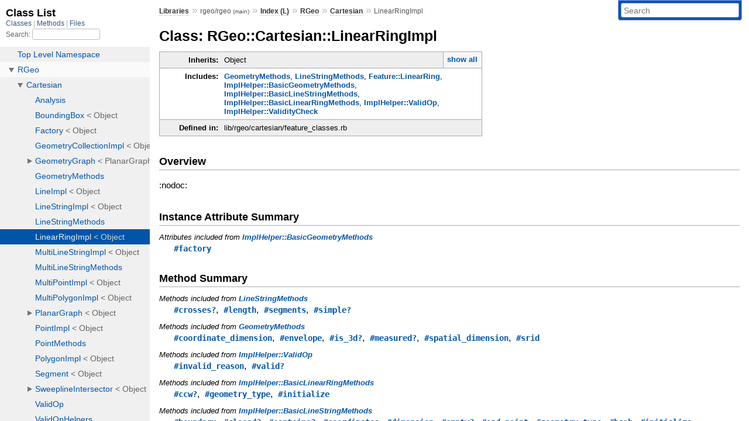

--- FILE ---
content_type: text/html; charset=utf-8
request_url: https://rubydoc.info/github/rgeo/rgeo/RGeo/Cartesian/LinearRingImpl
body_size: 4380
content:
<!DOCTYPE html>
<html>
  <head>
        <title>RubyDoc.info: 
      
  Class: RGeo::Cartesian::LinearRingImpl
  
    – Documentation for rgeo/rgeo (main)
  
 – RubyDoc.info
</title>
<meta name="viewport" content="width=device-width, initial-scale=1.0">
<meta name="description" content="Documenting RubyGems, Stdlib, and GitHub Projects" />
  <meta name="robots" content="index, follow">
  <link rel="canonical" href="https://rubydoc.info/github/rgeo/rgeo/RGeo/Cartesian/LinearRingImpl">
  <meta property="og:title" content="RubyDoc.info: 
      
  Class: RGeo::Cartesian::LinearRingImpl
  
    – Documentation for rgeo/rgeo (main)
  
 – RubyDoc.info
">
  <meta property="og:description" content="Documenting RubyGems, Stdlib, and GitHub Projects">
  <meta property="og:image" content="https://rubydoc.info/favicon.ico">
  <meta property="og:url" content="https://rubydoc.info/github/rgeo/rgeo/RGeo/Cartesian/LinearRingImpl">
  <meta property="og:type" content="website">

    
      <link rel="icon" href="/favicon.ico" type="image/png">
      <link rel="apple-touch-icon" href="/favicon.ico">
      <script type="importmap" data-turbo-track="reload">{
  "imports": {
    "application": "/assets/application-524bab28.js",
    "yard": "/assets/yard-781b1814.js",
    "@hotwired/turbo-rails": "/assets/turbo.min-ad2c7b86.js",
    "@hotwired/stimulus": "/assets/stimulus.min-4b1e420e.js",
    "@hotwired/stimulus-loading": "/assets/stimulus-loading-1fc53fe7.js",
    "controllers/application": "/assets/controllers/application-3affb389.js",
    "controllers": "/assets/controllers/index-ee64e1f1.js",
    "controllers/modal_controller": "/assets/controllers/modal_controller-b70d9f9e.js",
    "controllers/path_rewriter_controller": "/assets/controllers/path_rewriter_controller-608cb111.js",
    "controllers/path_saver_controller": "/assets/controllers/path_saver_controller-8ac37b05.js",
    "controllers/rewrite_link_controller": "/assets/controllers/rewrite_link_controller-0d0815e7.js"
  }
}</script>
<link rel="modulepreload" href="/assets/application-524bab28.js">
<link rel="modulepreload" href="/assets/yard-781b1814.js">
<link rel="modulepreload" href="/assets/turbo.min-ad2c7b86.js">
<link rel="modulepreload" href="/assets/stimulus.min-4b1e420e.js">
<link rel="modulepreload" href="/assets/stimulus-loading-1fc53fe7.js">
<link rel="modulepreload" href="/assets/controllers/application-3affb389.js">
<link rel="modulepreload" href="/assets/controllers/index-ee64e1f1.js">
<link rel="modulepreload" href="/assets/controllers/modal_controller-b70d9f9e.js">
<link rel="modulepreload" href="/assets/controllers/path_rewriter_controller-608cb111.js">
<link rel="modulepreload" href="/assets/controllers/path_saver_controller-8ac37b05.js">
<link rel="modulepreload" href="/assets/controllers/rewrite_link_controller-0d0815e7.js">
<script type="dbf67232a342cd892edec256-module">import "yard"</script>
      <link rel="stylesheet" href="/assets/css/style.css" type="text/css" media="screen" charset="utf-8" />
      <link rel="stylesheet" href="/assets/css/custom.css" type="text/css" media="screen" charset="utf-8" />
    <link rel="stylesheet" href="/assets/css/common.css" type="text/css" media="screen" charset="utf-8" />
      <!-- Google tag (gtag.js) -->
  <script async src="https://www.googletagmanager.com/gtag/js?id=G-DKFNF5C40V" type="dbf67232a342cd892edec256-text/javascript"></script>
  <script type="dbf67232a342cd892edec256-text/javascript">
    window.dataLayer = window.dataLayer || [];
    if (window.gtag) {
      setTimeout(() => {
        gtag('event', 'page_view', {
          page_title: document.title,
          page_location: window.location.href,
        });
      }, 1000);
    } else {
      function gtag(){dataLayer.push(arguments);}
      gtag('consent', 'update', {
      'ad_user_data': 'denied',
      'ad_personalization': 'denied',
      'ad_storage': 'denied',
      'analytics_storage': 'denied'
      });
      gtag('js', new Date());
      gtag('config', 'G-DKFNF5C40V');
    }
  </script>

  </head>
  <body>
    
<script type="dbf67232a342cd892edec256-text/javascript">
  window.yard_library_name = 'rgeo/rgeo';
  window.yard_library_version = 'main';
</script>

  <link rel="stylesheet" href="/static/github/rgeo/rgeo/css/style.css?1765657798" type="text/css" />

  <link rel="stylesheet" href="/static/github/rgeo/rgeo/css/common.css?1765657798" type="text/css" />

  <link rel="stylesheet" href="/static/github/rgeo/rgeo/css/custom.css?1765657798" type="text/css" />

<script type="dbf67232a342cd892edec256-text/javascript" charset="utf-8">
  pathId = "RGeo::Cartesian::LinearRingImpl"
  relpath = '/';
  docsPrefix = '/github/rgeo/rgeo';
  listPrefix = '/list/github/rgeo/rgeo';
  searchPrefix = '/search/github/rgeo/rgeo';
</script>


  <script type="dbf67232a342cd892edec256-text/javascript" charset="utf-8" src="/static/github/rgeo/rgeo/js/jquery.js?1765657798"></script>

  <script type="dbf67232a342cd892edec256-text/javascript" charset="utf-8" src="/static/github/rgeo/rgeo/js/app.js?1765657798"></script>

  <script type="dbf67232a342cd892edec256-text/javascript" charset="utf-8" src="/static/github/rgeo/rgeo/js/autocomplete.js?1765657798"></script>

  <script type="dbf67232a342cd892edec256-text/javascript" charset="utf-8" src="/static/github/rgeo/rgeo/js/rubydoc_custom.js?1746321791"></script>

<div class="nav_wrap">
  <iframe id="nav" src="/list/github/rgeo/rgeo/class?1"></iframe>
  <div id="resizer"></div>
</div>
<div id="main" tabindex="-1">
  <div id="header">
    <form class="search" method="get" action="/search/github/rgeo/rgeo">
  <input name="q" type="search" placeholder="Search" id="search_box" size="30" value="" />
</form>
<script type="dbf67232a342cd892edec256-text/javascript" charset="utf-8">
  $(function() {
    $('#search_box').autocomplete($('#search_box').parent().attr('action'), {
      width: 200,
      formatItem: function(item) {
        var values = item[0].split(",");
        return values[0] + (values[1] == '' ? "" : " <small>(" + values[1] + ")</small>");
      }
    }).result(function(event, item) {
      var values = item[0].split(",")
      $('#search_box').val(values[1]);
      location.href = values[3];
      return false;
    });
  });
</script>

<div id="menu">
  
    <a href="/github" target="_top">Libraries</a> &raquo;
    <span class="title">rgeo/rgeo <small>(main)</small></span>
  
  
    &raquo;
    <a href="/github/rgeo/rgeo/index">Index (L)</a> &raquo;
    <span class='title'><span class='object_link'><a href="/github/rgeo/rgeo/RGeo" title="RGeo (module)">RGeo</a></span></span> &raquo; <span class='title'><span class='object_link'><a href="/github/rgeo/rgeo/RGeo/Cartesian" title="RGeo::Cartesian (module)">Cartesian</a></span></span>
     &raquo; 
    <span class='title'>LinearRingImpl</span>
  
</div>

    <div id="search">
  
    <a class="full_list_link" id="class_list_link"
        href="/list/github/rgeo/rgeo/class">

        <svg width="24" height="24">
          <rect x="0" y="4" width="24" height="4" rx="1" ry="1"></rect>
          <rect x="0" y="12" width="24" height="4" rx="1" ry="1"></rect>
          <rect x="0" y="20" width="24" height="4" rx="1" ry="1"></rect>
        </svg>
    </a>
  
</div>
    <div class="clear"></div>
  </div>
  <div id="content"><h1>Class: RGeo::Cartesian::LinearRingImpl
  
  
  
</h1>
<div class="box_info">
  
  <dl>
    <dt>Inherits:</dt>
    <dd>
      <span class="inheritName">Object</span>
      
        <ul class="fullTree">
          <li>Object</li>
          
            <li class="next">RGeo::Cartesian::LinearRingImpl</li>
          
        </ul>
        <a href="#" class="inheritanceTree">show all</a>
      
    </dd>
  </dl>
  

  
  
  
  
  <dl>
      <dt>Includes:</dt>
      <dd><span class='object_link'><a href="/github/rgeo/rgeo/RGeo/Cartesian/GeometryMethods" title="RGeo::Cartesian::GeometryMethods (module)">GeometryMethods</a></span>, <span class='object_link'><a href="/github/rgeo/rgeo/RGeo/Cartesian/LineStringMethods" title="RGeo::Cartesian::LineStringMethods (module)">LineStringMethods</a></span>, <span class='object_link'><a href="/github/rgeo/rgeo/RGeo/Feature/LinearRing" title="RGeo::Feature::LinearRing (module)">Feature::LinearRing</a></span>, <span class='object_link'><a href="/github/rgeo/rgeo/RGeo/ImplHelper/BasicGeometryMethods" title="RGeo::ImplHelper::BasicGeometryMethods (module)">ImplHelper::BasicGeometryMethods</a></span>, <span class='object_link'><a href="/github/rgeo/rgeo/RGeo/ImplHelper/BasicLineStringMethods" title="RGeo::ImplHelper::BasicLineStringMethods (module)">ImplHelper::BasicLineStringMethods</a></span>, <span class='object_link'><a href="/github/rgeo/rgeo/RGeo/ImplHelper/BasicLinearRingMethods" title="RGeo::ImplHelper::BasicLinearRingMethods (module)">ImplHelper::BasicLinearRingMethods</a></span>, <span class='object_link'><a href="/github/rgeo/rgeo/RGeo/ImplHelper/ValidOp" title="RGeo::ImplHelper::ValidOp (module)">ImplHelper::ValidOp</a></span>, <span class='object_link'><a href="/github/rgeo/rgeo/RGeo/ImplHelper/ValidityCheck" title="RGeo::ImplHelper::ValidityCheck (module)">ImplHelper::ValidityCheck</a></span></dd>
  </dl>
  
  

  

  
  <dl>
    <dt>Defined in:</dt>
    <dd>lib/rgeo/cartesian/feature_classes.rb</dd>
  </dl>
  
</div>

<h2>Overview</h2><div class="docstring">
  <div class="discussion">
    
<p>:nodoc:</p>


  </div>
</div>
<div class="tags">
  

</div>





  <h2>Instance Attribute Summary</h2>
  
  <h3 class="inherited">Attributes included from <span class='object_link'><a href="/github/rgeo/rgeo/RGeo/ImplHelper/BasicGeometryMethods" title="RGeo::ImplHelper::BasicGeometryMethods (module)">ImplHelper::BasicGeometryMethods</a></span></h3>
  <p class="inherited"><span class='object_link'><a href="/github/rgeo/rgeo/RGeo/ImplHelper/BasicGeometryMethods#factory-instance_method" title="RGeo::ImplHelper::BasicGeometryMethods#factory (method)">#factory</a></span></p>



  
  
  
  
  
  
  <h2>Method Summary</h2>
  
  <h3 class="inherited">Methods included from <span class='object_link'><a href="/github/rgeo/rgeo/RGeo/Cartesian/LineStringMethods" title="RGeo::Cartesian::LineStringMethods (module)">LineStringMethods</a></span></h3>
  <p class="inherited"><span class='object_link'><a href="/github/rgeo/rgeo/RGeo/Cartesian/LineStringMethods#crosses%3F-instance_method" title="RGeo::Cartesian::LineStringMethods#crosses? (method)">#crosses?</a></span>, <span class='object_link'><a href="/github/rgeo/rgeo/RGeo/Cartesian/LineStringMethods#length-instance_method" title="RGeo::Cartesian::LineStringMethods#length (method)">#length</a></span>, <span class='object_link'><a href="/github/rgeo/rgeo/RGeo/Cartesian/LineStringMethods#segments-instance_method" title="RGeo::Cartesian::LineStringMethods#segments (method)">#segments</a></span>, <span class='object_link'><a href="/github/rgeo/rgeo/RGeo/Cartesian/LineStringMethods#simple%3F-instance_method" title="RGeo::Cartesian::LineStringMethods#simple? (method)">#simple?</a></span></p>

  
  
  
  
  
  
  
  
  <h3 class="inherited">Methods included from <span class='object_link'><a href="/github/rgeo/rgeo/RGeo/Cartesian/GeometryMethods" title="RGeo::Cartesian::GeometryMethods (module)">GeometryMethods</a></span></h3>
  <p class="inherited"><span class='object_link'><a href="/github/rgeo/rgeo/RGeo/Cartesian/GeometryMethods#coordinate_dimension-instance_method" title="RGeo::Cartesian::GeometryMethods#coordinate_dimension (method)">#coordinate_dimension</a></span>, <span class='object_link'><a href="/github/rgeo/rgeo/RGeo/Cartesian/GeometryMethods#envelope-instance_method" title="RGeo::Cartesian::GeometryMethods#envelope (method)">#envelope</a></span>, <span class='object_link'><a href="/github/rgeo/rgeo/RGeo/Cartesian/GeometryMethods#is_3d%3F-instance_method" title="RGeo::Cartesian::GeometryMethods#is_3d? (method)">#is_3d?</a></span>, <span class='object_link'><a href="/github/rgeo/rgeo/RGeo/Cartesian/GeometryMethods#measured%3F-instance_method" title="RGeo::Cartesian::GeometryMethods#measured? (method)">#measured?</a></span>, <span class='object_link'><a href="/github/rgeo/rgeo/RGeo/Cartesian/GeometryMethods#spatial_dimension-instance_method" title="RGeo::Cartesian::GeometryMethods#spatial_dimension (method)">#spatial_dimension</a></span>, <span class='object_link'><a href="/github/rgeo/rgeo/RGeo/Cartesian/GeometryMethods#srid-instance_method" title="RGeo::Cartesian::GeometryMethods#srid (method)">#srid</a></span></p>

  
  
  
  
  
  
  
  
  <h3 class="inherited">Methods included from <span class='object_link'><a href="/github/rgeo/rgeo/RGeo/ImplHelper/ValidOp" title="RGeo::ImplHelper::ValidOp (module)">ImplHelper::ValidOp</a></span></h3>
  <p class="inherited"><span class='object_link'><a href="/github/rgeo/rgeo/RGeo/ImplHelper/ValidOp#invalid_reason-instance_method" title="RGeo::ImplHelper::ValidOp#invalid_reason (method)">#invalid_reason</a></span>, <span class='object_link'><a href="/github/rgeo/rgeo/RGeo/ImplHelper/ValidOp#valid%3F-instance_method" title="RGeo::ImplHelper::ValidOp#valid? (method)">#valid?</a></span></p>

  
  
  
  
  
  
  
  
  <h3 class="inherited">Methods included from <span class='object_link'><a href="/github/rgeo/rgeo/RGeo/ImplHelper/BasicLinearRingMethods" title="RGeo::ImplHelper::BasicLinearRingMethods (module)">ImplHelper::BasicLinearRingMethods</a></span></h3>
  <p class="inherited"><span class='object_link'><a href="/github/rgeo/rgeo/RGeo/ImplHelper/BasicLinearRingMethods#ccw%3F-instance_method" title="RGeo::ImplHelper::BasicLinearRingMethods#ccw? (method)">#ccw?</a></span>, <span class='object_link'><a href="/github/rgeo/rgeo/RGeo/ImplHelper/BasicLinearRingMethods#geometry_type-instance_method" title="RGeo::ImplHelper::BasicLinearRingMethods#geometry_type (method)">#geometry_type</a></span>, <span class='object_link'><a href="/github/rgeo/rgeo/RGeo/ImplHelper/BasicLinearRingMethods#initialize-instance_method" title="RGeo::ImplHelper::BasicLinearRingMethods#initialize (method)">#initialize</a></span></p>

  
  
  
  
  
  
  
  
  <h3 class="inherited">Methods included from <span class='object_link'><a href="/github/rgeo/rgeo/RGeo/ImplHelper/BasicLineStringMethods" title="RGeo::ImplHelper::BasicLineStringMethods (module)">ImplHelper::BasicLineStringMethods</a></span></h3>
  <p class="inherited"><span class='object_link'><a href="/github/rgeo/rgeo/RGeo/ImplHelper/BasicLineStringMethods#boundary-instance_method" title="RGeo::ImplHelper::BasicLineStringMethods#boundary (method)">#boundary</a></span>, <span class='object_link'><a href="/github/rgeo/rgeo/RGeo/ImplHelper/BasicLineStringMethods#closed%3F-instance_method" title="RGeo::ImplHelper::BasicLineStringMethods#closed? (method)">#closed?</a></span>, <span class='object_link'><a href="/github/rgeo/rgeo/RGeo/ImplHelper/BasicLineStringMethods#contains%3F-instance_method" title="RGeo::ImplHelper::BasicLineStringMethods#contains? (method)">#contains?</a></span>, <span class='object_link'><a href="/github/rgeo/rgeo/RGeo/ImplHelper/BasicLineStringMethods#coordinates-instance_method" title="RGeo::ImplHelper::BasicLineStringMethods#coordinates (method)">#coordinates</a></span>, <span class='object_link'><a href="/github/rgeo/rgeo/RGeo/ImplHelper/BasicLineStringMethods#dimension-instance_method" title="RGeo::ImplHelper::BasicLineStringMethods#dimension (method)">#dimension</a></span>, <span class='object_link'><a href="/github/rgeo/rgeo/RGeo/ImplHelper/BasicLineStringMethods#empty%3F-instance_method" title="RGeo::ImplHelper::BasicLineStringMethods#empty? (method)">#empty?</a></span>, <span class='object_link'><a href="/github/rgeo/rgeo/RGeo/ImplHelper/BasicLineStringMethods#end_point-instance_method" title="RGeo::ImplHelper::BasicLineStringMethods#end_point (method)">#end_point</a></span>, <span class='object_link'><a href="/github/rgeo/rgeo/RGeo/ImplHelper/BasicLineStringMethods#geometry_type-instance_method" title="RGeo::ImplHelper::BasicLineStringMethods#geometry_type (method)">#geometry_type</a></span>, <span class='object_link'><a href="/github/rgeo/rgeo/RGeo/ImplHelper/BasicLineStringMethods#hash-instance_method" title="RGeo::ImplHelper::BasicLineStringMethods#hash (method)">#hash</a></span>, <span class='object_link'><a href="/github/rgeo/rgeo/RGeo/ImplHelper/BasicLineStringMethods#initialize-instance_method" title="RGeo::ImplHelper::BasicLineStringMethods#initialize (method)">#initialize</a></span>, <span class='object_link'><a href="/github/rgeo/rgeo/RGeo/ImplHelper/BasicLineStringMethods#num_points-instance_method" title="RGeo::ImplHelper::BasicLineStringMethods#num_points (method)">#num_points</a></span>, <span class='object_link'><a href="/github/rgeo/rgeo/RGeo/ImplHelper/BasicLineStringMethods#point_n-instance_method" title="RGeo::ImplHelper::BasicLineStringMethods#point_n (method)">#point_n</a></span>, <span class='object_link'><a href="/github/rgeo/rgeo/RGeo/ImplHelper/BasicLineStringMethods#points-instance_method" title="RGeo::ImplHelper::BasicLineStringMethods#points (method)">#points</a></span>, <span class='object_link'><a href="/github/rgeo/rgeo/RGeo/ImplHelper/BasicLineStringMethods#rep_equals%3F-instance_method" title="RGeo::ImplHelper::BasicLineStringMethods#rep_equals? (method)">#rep_equals?</a></span>, <span class='object_link'><a href="/github/rgeo/rgeo/RGeo/ImplHelper/BasicLineStringMethods#ring%3F-instance_method" title="RGeo::ImplHelper::BasicLineStringMethods#ring? (method)">#ring?</a></span>, <span class='object_link'><a href="/github/rgeo/rgeo/RGeo/ImplHelper/BasicLineStringMethods#start_point-instance_method" title="RGeo::ImplHelper::BasicLineStringMethods#start_point (method)">#start_point</a></span></p>

  
  
  
  
  
  
  
  
  <h3 class="inherited">Methods included from <span class='object_link'><a href="/github/rgeo/rgeo/RGeo/ImplHelper/BasicGeometryMethods" title="RGeo::ImplHelper::BasicGeometryMethods (module)">ImplHelper::BasicGeometryMethods</a></span></h3>
  <p class="inherited"><span class='object_link'><a href="/github/rgeo/rgeo/RGeo/ImplHelper/BasicGeometryMethods#as_binary-instance_method" title="RGeo::ImplHelper::BasicGeometryMethods#as_binary (method)">#as_binary</a></span>, <span class='object_link'><a href="/github/rgeo/rgeo/RGeo/ImplHelper/BasicGeometryMethods#as_text-instance_method" title="RGeo::ImplHelper::BasicGeometryMethods#as_text (method)">#as_text</a></span>, <span class='object_link'><a href="/github/rgeo/rgeo/RGeo/ImplHelper/BasicGeometryMethods#encode_with-instance_method" title="RGeo::ImplHelper::BasicGeometryMethods#encode_with (method)">#encode_with</a></span>, <span class='object_link'><a href="/github/rgeo/rgeo/RGeo/ImplHelper/BasicGeometryMethods#init_with-instance_method" title="RGeo::ImplHelper::BasicGeometryMethods#init_with (method)">#init_with</a></span>, <span class='object_link'><a href="/github/rgeo/rgeo/RGeo/ImplHelper/BasicGeometryMethods#inspect-instance_method" title="RGeo::ImplHelper::BasicGeometryMethods#inspect (method)">#inspect</a></span>, <span class='object_link'><a href="/github/rgeo/rgeo/RGeo/ImplHelper/BasicGeometryMethods#marshal_dump-instance_method" title="RGeo::ImplHelper::BasicGeometryMethods#marshal_dump (method)">#marshal_dump</a></span>, <span class='object_link'><a href="/github/rgeo/rgeo/RGeo/ImplHelper/BasicGeometryMethods#marshal_load-instance_method" title="RGeo::ImplHelper::BasicGeometryMethods#marshal_load (method)">#marshal_load</a></span>, <span class='object_link'><a href="/github/rgeo/rgeo/RGeo/ImplHelper/BasicGeometryMethods#to_s-instance_method" title="RGeo::ImplHelper::BasicGeometryMethods#to_s (method)">#to_s</a></span></p>

  
  
  
  
  
  
  
  
  
  
  
  
  
  
  <h3 class="inherited">Methods included from <span class='object_link'><a href="/github/rgeo/rgeo/RGeo/ImplHelper/ValidityCheck" title="RGeo::ImplHelper::ValidityCheck (module)">ImplHelper::ValidityCheck</a></span></h3>
  <p class="inherited"><span class='object_link'><a href="/github/rgeo/rgeo/RGeo/ImplHelper/ValidityCheck#check_validity!-instance_method" title="RGeo::ImplHelper::ValidityCheck#check_validity! (method)">#check_validity!</a></span>, <span class='object_link'><a href="/github/rgeo/rgeo/RGeo/ImplHelper/ValidityCheck#included-class_method" title="RGeo::ImplHelper::ValidityCheck.included (method)">included</a></span>, <span class='object_link'><a href="/github/rgeo/rgeo/RGeo/ImplHelper/ValidityCheck#invalid_reason-instance_method" title="RGeo::ImplHelper::ValidityCheck#invalid_reason (method)">#invalid_reason</a></span>, <span class='object_link'><a href="/github/rgeo/rgeo/RGeo/ImplHelper/ValidityCheck#make_valid-instance_method" title="RGeo::ImplHelper::ValidityCheck#make_valid (method)">#make_valid</a></span>, <span class='object_link'><a href="/github/rgeo/rgeo/RGeo/ImplHelper/ValidityCheck#override_classes-class_method" title="RGeo::ImplHelper::ValidityCheck.override_classes (method)">override_classes</a></span></p>

  
  
  
  
  
  
  
  
  <h3 class="inherited">Methods included from <span class='object_link'><a href="/github/rgeo/rgeo/RGeo/Feature/LinearRing" title="RGeo::Feature::LinearRing (module)">Feature::LinearRing</a></span></h3>
  <p class="inherited"><span class='object_link'><a href="/github/rgeo/rgeo/RGeo/Feature/LinearRing#ccw%3F-instance_method" title="RGeo::Feature::LinearRing#ccw? (method)">#ccw?</a></span></p>

  
  
  
  
  
  
  
  
  <h3 class="inherited">Methods included from <span class='object_link'><a href="/github/rgeo/rgeo/RGeo/Feature/Type" title="RGeo::Feature::Type (module)">Feature::Type</a></span></h3>
  <p class="inherited"><span class='object_link'><a href="/github/rgeo/rgeo/RGeo/Feature/Type#add_subtype-instance_method" title="RGeo::Feature::Type#add_subtype (method)">#add_subtype</a></span>, <span class='object_link'><a href="/github/rgeo/rgeo/RGeo/Feature/Type#check_type-instance_method" title="RGeo::Feature::Type#check_type (method)">#check_type</a></span>, <span class='object_link'><a href="/github/rgeo/rgeo/RGeo/Feature/Type#each_immediate_subtype-instance_method" title="RGeo::Feature::Type#each_immediate_subtype (method)">#each_immediate_subtype</a></span>, <span class='object_link'><a href="/github/rgeo/rgeo/RGeo/Feature/Type#extended-class_method" title="RGeo::Feature::Type.extended (method)">extended</a></span>, <span class='object_link'><a href="/github/rgeo/rgeo/RGeo/Feature/Type#subtype_of%3F-instance_method" title="RGeo::Feature::Type#subtype_of? (method)">#subtype_of?</a></span>, <span class='object_link'><a href="/github/rgeo/rgeo/RGeo/Feature/Type#supertype-instance_method" title="RGeo::Feature::Type#supertype (method)">#supertype</a></span>, <span class='object_link'><a href="/github/rgeo/rgeo/RGeo/Feature/Type#type_name-instance_method" title="RGeo::Feature::Type#type_name (method)">#type_name</a></span></p>

  
  
  
  
  
  
  
  
  <h3 class="inherited">Methods included from <span class='object_link'><a href="/github/rgeo/rgeo/RGeo/Feature/LineString" title="RGeo::Feature::LineString (module)">Feature::LineString</a></span></h3>
  <p class="inherited"><span class='object_link'><a href="/github/rgeo/rgeo/RGeo/Feature/LineString#num_points-instance_method" title="RGeo::Feature::LineString#num_points (method)">#num_points</a></span>, <span class='object_link'><a href="/github/rgeo/rgeo/RGeo/Feature/LineString#point_n-instance_method" title="RGeo::Feature::LineString#point_n (method)">#point_n</a></span>, <span class='object_link'><a href="/github/rgeo/rgeo/RGeo/Feature/LineString#points-instance_method" title="RGeo::Feature::LineString#points (method)">#points</a></span></p>

  
  
  
  
  
  
  
  
  <h3 class="inherited">Methods included from <span class='object_link'><a href="/github/rgeo/rgeo/RGeo/Feature/Curve" title="RGeo::Feature::Curve (module)">Feature::Curve</a></span></h3>
  <p class="inherited"><span class='object_link'><a href="/github/rgeo/rgeo/RGeo/Feature/Curve#closed%3F-instance_method" title="RGeo::Feature::Curve#closed? (method)">#closed?</a></span>, <span class='object_link'><a href="/github/rgeo/rgeo/RGeo/Feature/Curve#end_point-instance_method" title="RGeo::Feature::Curve#end_point (method)">#end_point</a></span>, <span class='object_link'><a href="/github/rgeo/rgeo/RGeo/Feature/Curve#length-instance_method" title="RGeo::Feature::Curve#length (method)">#length</a></span>, <span class='object_link'><a href="/github/rgeo/rgeo/RGeo/Feature/Curve#ring%3F-instance_method" title="RGeo::Feature::Curve#ring? (method)">#ring?</a></span>, <span class='object_link'><a href="/github/rgeo/rgeo/RGeo/Feature/Curve#start_point-instance_method" title="RGeo::Feature::Curve#start_point (method)">#start_point</a></span></p>

  
  
  
  
  
  
  
  
  <h3 class="inherited">Methods included from <span class='object_link'><a href="/github/rgeo/rgeo/RGeo/Feature/Geometry" title="RGeo::Feature::Geometry (module)">Feature::Geometry</a></span></h3>
  <p class="inherited"><span class='object_link'><a href="/github/rgeo/rgeo/RGeo/Feature/Geometry#*-instance_method" title="RGeo::Feature::Geometry#* (method)">#*</a></span>, <span class='object_link'><a href="/github/rgeo/rgeo/RGeo/Feature/Geometry#%2B-instance_method" title="RGeo::Feature::Geometry#+ (method)">#+</a></span>, <span class='object_link'><a href="/github/rgeo/rgeo/RGeo/Feature/Geometry#--instance_method" title="RGeo::Feature::Geometry#- (method)">#-</a></span>, <span class='object_link'><a href="/github/rgeo/rgeo/RGeo/Feature/Geometry#==-instance_method" title="RGeo::Feature::Geometry#== (method)">#==</a></span>, <span class='object_link'><a href="/github/rgeo/rgeo/RGeo/Feature/Geometry#as_binary-instance_method" title="RGeo::Feature::Geometry#as_binary (method)">#as_binary</a></span>, <span class='object_link'><a href="/github/rgeo/rgeo/RGeo/Feature/Geometry#as_text-instance_method" title="RGeo::Feature::Geometry#as_text (method)">#as_text</a></span>, <span class='object_link'><a href="/github/rgeo/rgeo/RGeo/Feature/Geometry#boundary-instance_method" title="RGeo::Feature::Geometry#boundary (method)">#boundary</a></span>, <span class='object_link'><a href="/github/rgeo/rgeo/RGeo/Feature/Geometry#buffer-instance_method" title="RGeo::Feature::Geometry#buffer (method)">#buffer</a></span>, <span class='object_link'><a href="/github/rgeo/rgeo/RGeo/Feature/Geometry#contains%3F-instance_method" title="RGeo::Feature::Geometry#contains? (method)">#contains?</a></span>, <span class='object_link'><a href="/github/rgeo/rgeo/RGeo/Feature/Geometry#convex_hull-instance_method" title="RGeo::Feature::Geometry#convex_hull (method)">#convex_hull</a></span>, <span class='object_link'><a href="/github/rgeo/rgeo/RGeo/Feature/Geometry#coordinate_dimension-instance_method" title="RGeo::Feature::Geometry#coordinate_dimension (method)">#coordinate_dimension</a></span>, <span class='object_link'><a href="/github/rgeo/rgeo/RGeo/Feature/Geometry#crosses%3F-instance_method" title="RGeo::Feature::Geometry#crosses? (method)">#crosses?</a></span>, <span class='object_link'><a href="/github/rgeo/rgeo/RGeo/Feature/Geometry#difference-instance_method" title="RGeo::Feature::Geometry#difference (method)">#difference</a></span>, <span class='object_link'><a href="/github/rgeo/rgeo/RGeo/Feature/Geometry#dimension-instance_method" title="RGeo::Feature::Geometry#dimension (method)">#dimension</a></span>, <span class='object_link'><a href="/github/rgeo/rgeo/RGeo/Feature/Geometry#disjoint%3F-instance_method" title="RGeo::Feature::Geometry#disjoint? (method)">#disjoint?</a></span>, <span class='object_link'><a href="/github/rgeo/rgeo/RGeo/Feature/Geometry#distance-instance_method" title="RGeo::Feature::Geometry#distance (method)">#distance</a></span>, <span class='object_link'><a href="/github/rgeo/rgeo/RGeo/Feature/Geometry#empty%3F-instance_method" title="RGeo::Feature::Geometry#empty? (method)">#empty?</a></span>, <span class='object_link'><a href="/github/rgeo/rgeo/RGeo/Feature/Geometry#envelope-instance_method" title="RGeo::Feature::Geometry#envelope (method)">#envelope</a></span>, <span class='object_link'><a href="/github/rgeo/rgeo/RGeo/Feature/Geometry#eql%3F-instance_method" title="RGeo::Feature::Geometry#eql? (method)">#eql?</a></span>, <span class='object_link'><a href="/github/rgeo/rgeo/RGeo/Feature/Geometry#equals%3F-instance_method" title="RGeo::Feature::Geometry#equals? (method)">#equals?</a></span>, <span class='object_link'><a href="/github/rgeo/rgeo/RGeo/Feature/Geometry#factory-instance_method" title="RGeo::Feature::Geometry#factory (method)">#factory</a></span>, <span class='object_link'><a href="/github/rgeo/rgeo/RGeo/Feature/Geometry#geometry_type-instance_method" title="RGeo::Feature::Geometry#geometry_type (method)">#geometry_type</a></span>, <span class='object_link'><a href="/github/rgeo/rgeo/RGeo/Feature/Geometry#intersection-instance_method" title="RGeo::Feature::Geometry#intersection (method)">#intersection</a></span>, <span class='object_link'><a href="/github/rgeo/rgeo/RGeo/Feature/Geometry#intersects%3F-instance_method" title="RGeo::Feature::Geometry#intersects? (method)">#intersects?</a></span>, <span class='object_link'><a href="/github/rgeo/rgeo/RGeo/Feature/Geometry#is_3d%3F-instance_method" title="RGeo::Feature::Geometry#is_3d? (method)">#is_3d?</a></span>, <span class='object_link'><a href="/github/rgeo/rgeo/RGeo/Feature/Geometry#locate_along-instance_method" title="RGeo::Feature::Geometry#locate_along (method)">#locate_along</a></span>, <span class='object_link'><a href="/github/rgeo/rgeo/RGeo/Feature/Geometry#locate_between-instance_method" title="RGeo::Feature::Geometry#locate_between (method)">#locate_between</a></span>, <span class='object_link'><a href="/github/rgeo/rgeo/RGeo/Feature/Geometry#measured%3F-instance_method" title="RGeo::Feature::Geometry#measured? (method)">#measured?</a></span>, <span class='object_link'><a href="/github/rgeo/rgeo/RGeo/Feature/Geometry#overlaps%3F-instance_method" title="RGeo::Feature::Geometry#overlaps? (method)">#overlaps?</a></span>, <span class='object_link'><a href="/github/rgeo/rgeo/RGeo/Feature/Geometry#relate%3F-instance_method" title="RGeo::Feature::Geometry#relate? (method)">#relate?</a></span>, <span class='object_link'><a href="/github/rgeo/rgeo/RGeo/Feature/Geometry#rep_equals%3F-instance_method" title="RGeo::Feature::Geometry#rep_equals? (method)">#rep_equals?</a></span>, <span class='object_link'><a href="/github/rgeo/rgeo/RGeo/Feature/Geometry#simple%3F-instance_method" title="RGeo::Feature::Geometry#simple? (method)">#simple?</a></span>, <span class='object_link'><a href="/github/rgeo/rgeo/RGeo/Feature/Geometry#spatial_dimension-instance_method" title="RGeo::Feature::Geometry#spatial_dimension (method)">#spatial_dimension</a></span>, <span class='object_link'><a href="/github/rgeo/rgeo/RGeo/Feature/Geometry#srid-instance_method" title="RGeo::Feature::Geometry#srid (method)">#srid</a></span>, <span class='object_link'><a href="/github/rgeo/rgeo/RGeo/Feature/Geometry#sym_difference-instance_method" title="RGeo::Feature::Geometry#sym_difference (method)">#sym_difference</a></span>, <span class='object_link'><a href="/github/rgeo/rgeo/RGeo/Feature/Geometry#touches%3F-instance_method" title="RGeo::Feature::Geometry#touches? (method)">#touches?</a></span>, <span class='object_link'><a href="/github/rgeo/rgeo/RGeo/Feature/Geometry#transform-instance_method" title="RGeo::Feature::Geometry#transform (method)">#transform</a></span>, <span class='object_link'><a href="/github/rgeo/rgeo/RGeo/Feature/Geometry#unary_union-instance_method" title="RGeo::Feature::Geometry#unary_union (method)">#unary_union</a></span>, <span class='object_link'><a href="/github/rgeo/rgeo/RGeo/Feature/Geometry#union-instance_method" title="RGeo::Feature::Geometry#union (method)">#union</a></span>, <span class='object_link'><a href="/github/rgeo/rgeo/RGeo/Feature/Geometry#within%3F-instance_method" title="RGeo::Feature::Geometry#within? (method)">#within?</a></span></p>


</div>
  <div id="footer">
  Generated on Tue Jan  6 12:34:06 2026 by
  <a href="https://yardoc.org" title="Yay! A Ruby Documentation Tool" target="_parent">yard</a>
  0.9.38 (ruby-3.4.3).
</div>

</div>


  <script src="/cdn-cgi/scripts/7d0fa10a/cloudflare-static/rocket-loader.min.js" data-cf-settings="dbf67232a342cd892edec256-|49" defer></script><script defer src="https://static.cloudflareinsights.com/beacon.min.js/vcd15cbe7772f49c399c6a5babf22c1241717689176015" integrity="sha512-ZpsOmlRQV6y907TI0dKBHq9Md29nnaEIPlkf84rnaERnq6zvWvPUqr2ft8M1aS28oN72PdrCzSjY4U6VaAw1EQ==" data-cf-beacon='{"version":"2024.11.0","token":"9f9e821d93554a138f3a1020b738c77e","r":1,"server_timing":{"name":{"cfCacheStatus":true,"cfEdge":true,"cfExtPri":true,"cfL4":true,"cfOrigin":true,"cfSpeedBrain":true},"location_startswith":null}}' crossorigin="anonymous"></script>
</body>
</html>


--- FILE ---
content_type: text/html; charset=utf-8
request_url: https://rubydoc.info/list/github/rgeo/rgeo/class?1
body_size: 5684
content:
<!DOCTYPE html>
<html>
  <head>
        <title>RubyDoc.info: 
      Class List – RubyDoc.info
</title>
<meta name="viewport" content="width=device-width, initial-scale=1.0">
<meta name="description" content="Documenting RubyGems, Stdlib, and GitHub Projects" />
  <meta name="robots" content="index, follow">
  <link rel="canonical" href="https://rubydoc.info/list/github/rgeo/rgeo/class?1">
  <meta property="og:title" content="RubyDoc.info: 
      Class List – RubyDoc.info
">
  <meta property="og:description" content="Documenting RubyGems, Stdlib, and GitHub Projects">
  <meta property="og:image" content="https://rubydoc.info/favicon.ico?1">
  <meta property="og:url" content="https://rubydoc.info/list/github/rgeo/rgeo/class?1">
  <meta property="og:type" content="website">

    
      <link rel="stylesheet" href="/assets/css/full_list.css" type="text/css" media="screen" charset="utf-8" />
    <link rel="stylesheet" href="/assets/css/common.css" type="text/css" media="screen" charset="utf-8" />
      <!-- Google tag (gtag.js) -->
  <script async src="https://www.googletagmanager.com/gtag/js?id=G-DKFNF5C40V" type="ae6790533666c4849e484809-text/javascript"></script>
  <script type="ae6790533666c4849e484809-text/javascript">
    window.dataLayer = window.dataLayer || [];
    if (window.gtag) {
      setTimeout(() => {
        gtag('event', 'page_view', {
          page_title: document.title,
          page_location: window.location.href,
        });
      }, 1000);
    } else {
      function gtag(){dataLayer.push(arguments);}
      gtag('consent', 'update', {
      'ad_user_data': 'denied',
      'ad_personalization': 'denied',
      'ad_storage': 'denied',
      'analytics_storage': 'denied'
      });
      gtag('js', new Date());
      gtag('config', 'G-DKFNF5C40V');
    }
  </script>

  </head>
  <body>
    

  <link rel="stylesheet" href="/static/github/rgeo/rgeo/css/full_list.css?1765657798" type="text/css" media="screen" />

  <link rel="stylesheet" href="/static/github/rgeo/rgeo/css/common.css?1765657798" type="text/css" media="screen" />


  <script type="ae6790533666c4849e484809-text/javascript" charset="utf-8" src="/static/github/rgeo/rgeo/js/jquery.js?1765657798"></script>

  <script type="ae6790533666c4849e484809-text/javascript" charset="utf-8" src="/static/github/rgeo/rgeo/js/full_list.js?1765657798"></script>

<base id="base_target" target="_parent" />
<div id="content">
  <div class="fixed_header">
    <h1 id="full_list_header">Class List</h1>
    <div id="full_list_nav">
      
        <span><a target="_self" href="/list/github/rgeo/rgeo/class">
            Classes
          </a></span>
      
        <span><a target="_self" href="/list/github/rgeo/rgeo/method">
            Methods
          </a></span>
      
        <span><a target="_self" href="/list/github/rgeo/rgeo/file">
            Files
          </a></span>
      
    </div>
    <div id="search">
      <label for="search-class">Search:</label>
      <input id="search-class" type="text" />
    </div>
  </div>
  <ul id="full_list" class="class">
    <li id="object_" class="odd"><div class="item" style="padding-left:30px"><span class='object_link'><a href="/github/rgeo/rgeo/toplevel" title="Top Level Namespace (root)">Top Level Namespace</a></span></div></li>
<li id='object_RGeo' class='even'><div class='item' style='padding-left:30px'><a tabindex='0' class='toggle' role='button' aria-label='RGeo child nodes' aria-expanded='false' aria-controls='object_RGeo'></a> <span class='object_link'><a href="/github/rgeo/rgeo/RGeo" title="RGeo (module)">RGeo</a></span><small class='search_info'>Top Level Namespace</small></div><div aria-labelledby='object_RGeo'><ul><li id='object_RGeo::Cartesian' class='collapsed odd'><div class='item' style='padding-left:45px'><a tabindex='0' class='toggle' role='button' aria-label='Cartesian child nodes' aria-expanded='false' aria-controls='object_RGeo::Cartesian'></a> <span class='object_link'><a href="/github/rgeo/rgeo/RGeo/Cartesian" title="RGeo::Cartesian (module)">Cartesian</a></span><small class='search_info'>RGeo</small></div><div aria-labelledby='object_RGeo::Cartesian'><ul><li id='object_RGeo::Cartesian::Analysis' class='collapsed'><div class='item' style='padding-left:60px'><span class='object_link'><a href="/github/rgeo/rgeo/RGeo/Cartesian/Analysis" title="RGeo::Cartesian::Analysis (module)">Analysis</a></span><small class='search_info'>RGeo::Cartesian</small></div></li><li id='object_RGeo::Cartesian::BoundingBox' class='collapsed'><div class='item' style='padding-left:60px'><span class='object_link'><a href="/github/rgeo/rgeo/RGeo/Cartesian/BoundingBox" title="RGeo::Cartesian::BoundingBox (class)">BoundingBox</a></span> &lt; Object<small class='search_info'>RGeo::Cartesian</small></div></li><li id='object_RGeo::Cartesian::Factory' class='collapsed'><div class='item' style='padding-left:60px'><span class='object_link'><a href="/github/rgeo/rgeo/RGeo/Cartesian/Factory" title="RGeo::Cartesian::Factory (class)">Factory</a></span> &lt; Object<small class='search_info'>RGeo::Cartesian</small></div></li><li id='object_RGeo::Cartesian::GeometryCollectionImpl' class='collapsed'><div class='item' style='padding-left:60px'><span class='object_link'><a href="/github/rgeo/rgeo/RGeo/Cartesian/GeometryCollectionImpl" title="RGeo::Cartesian::GeometryCollectionImpl (class)">GeometryCollectionImpl</a></span> &lt; Object<small class='search_info'>RGeo::Cartesian</small></div></li><li id='object_RGeo::Cartesian::GeometryGraph' class='collapsed'><div class='item' style='padding-left:60px'><a tabindex='0' class='toggle' role='button' aria-label='GeometryGraph child nodes' aria-expanded='false' aria-controls='object_RGeo::Cartesian::GeometryGraph'></a> <span class='object_link'><a href="/github/rgeo/rgeo/RGeo/Cartesian/GeometryGraph" title="RGeo::Cartesian::GeometryGraph (class)">GeometryGraph</a></span> &lt; PlanarGraph<small class='search_info'>RGeo::Cartesian</small></div><div aria-labelledby='object_RGeo::Cartesian::GeometryGraph'><ul><li id='object_RGeo::Cartesian::GeometryGraph::GeomEdge' class='collapsed'><div class='item' style='padding-left:75px'><span class='object_link'><a href="/github/rgeo/rgeo/RGeo/Cartesian/GeometryGraph/GeomEdge" title="RGeo::Cartesian::GeometryGraph::GeomEdge (class)">GeomEdge</a></span> &lt; Struct<small class='search_info'>RGeo::Cartesian::GeometryGraph</small></div></li></ul></div></li><li id='object_RGeo::Cartesian::GeometryMethods' class='collapsed'><div class='item' style='padding-left:60px'><span class='object_link'><a href="/github/rgeo/rgeo/RGeo/Cartesian/GeometryMethods" title="RGeo::Cartesian::GeometryMethods (module)">GeometryMethods</a></span><small class='search_info'>RGeo::Cartesian</small></div></li><li id='object_RGeo::Cartesian::LineImpl' class='collapsed'><div class='item' style='padding-left:60px'><span class='object_link'><a href="/github/rgeo/rgeo/RGeo/Cartesian/LineImpl" title="RGeo::Cartesian::LineImpl (class)">LineImpl</a></span> &lt; Object<small class='search_info'>RGeo::Cartesian</small></div></li><li id='object_RGeo::Cartesian::LineStringImpl' class='collapsed'><div class='item' style='padding-left:60px'><span class='object_link'><a href="/github/rgeo/rgeo/RGeo/Cartesian/LineStringImpl" title="RGeo::Cartesian::LineStringImpl (class)">LineStringImpl</a></span> &lt; Object<small class='search_info'>RGeo::Cartesian</small></div></li><li id='object_RGeo::Cartesian::LineStringMethods' class='collapsed'><div class='item' style='padding-left:60px'><span class='object_link'><a href="/github/rgeo/rgeo/RGeo/Cartesian/LineStringMethods" title="RGeo::Cartesian::LineStringMethods (module)">LineStringMethods</a></span><small class='search_info'>RGeo::Cartesian</small></div></li><li id='object_RGeo::Cartesian::LinearRingImpl' class='collapsed'><div class='item' style='padding-left:60px'><span class='object_link'><a href="/github/rgeo/rgeo/RGeo/Cartesian/LinearRingImpl" title="RGeo::Cartesian::LinearRingImpl (class)">LinearRingImpl</a></span> &lt; Object<small class='search_info'>RGeo::Cartesian</small></div></li><li id='object_RGeo::Cartesian::MultiLineStringImpl' class='collapsed'><div class='item' style='padding-left:60px'><span class='object_link'><a href="/github/rgeo/rgeo/RGeo/Cartesian/MultiLineStringImpl" title="RGeo::Cartesian::MultiLineStringImpl (class)">MultiLineStringImpl</a></span> &lt; Object<small class='search_info'>RGeo::Cartesian</small></div></li><li id='object_RGeo::Cartesian::MultiLineStringMethods' class='collapsed'><div class='item' style='padding-left:60px'><span class='object_link'><a href="/github/rgeo/rgeo/RGeo/Cartesian/MultiLineStringMethods" title="RGeo::Cartesian::MultiLineStringMethods (module)">MultiLineStringMethods</a></span><small class='search_info'>RGeo::Cartesian</small></div></li><li id='object_RGeo::Cartesian::MultiPointImpl' class='collapsed'><div class='item' style='padding-left:60px'><span class='object_link'><a href="/github/rgeo/rgeo/RGeo/Cartesian/MultiPointImpl" title="RGeo::Cartesian::MultiPointImpl (class)">MultiPointImpl</a></span> &lt; Object<small class='search_info'>RGeo::Cartesian</small></div></li><li id='object_RGeo::Cartesian::MultiPolygonImpl' class='collapsed'><div class='item' style='padding-left:60px'><span class='object_link'><a href="/github/rgeo/rgeo/RGeo/Cartesian/MultiPolygonImpl" title="RGeo::Cartesian::MultiPolygonImpl (class)">MultiPolygonImpl</a></span> &lt; Object<small class='search_info'>RGeo::Cartesian</small></div></li><li id='object_RGeo::Cartesian::PlanarGraph' class='collapsed'><div class='item' style='padding-left:60px'><a tabindex='0' class='toggle' role='button' aria-label='PlanarGraph child nodes' aria-expanded='false' aria-controls='object_RGeo::Cartesian::PlanarGraph'></a> <span class='object_link'><a href="/github/rgeo/rgeo/RGeo/Cartesian/PlanarGraph" title="RGeo::Cartesian::PlanarGraph (class)">PlanarGraph</a></span> &lt; Object<small class='search_info'>RGeo::Cartesian</small></div><div aria-labelledby='object_RGeo::Cartesian::PlanarGraph'><ul><li id='object_RGeo::Cartesian::PlanarGraph::HalfEdge' class='collapsed'><div class='item' style='padding-left:75px'><span class='object_link'><a href="/github/rgeo/rgeo/RGeo/Cartesian/PlanarGraph/HalfEdge" title="RGeo::Cartesian::PlanarGraph::HalfEdge (class)">HalfEdge</a></span> &lt; Object<small class='search_info'>RGeo::Cartesian::PlanarGraph</small></div></li></ul></div></li><li id='object_RGeo::Cartesian::PointImpl' class='collapsed'><div class='item' style='padding-left:60px'><span class='object_link'><a href="/github/rgeo/rgeo/RGeo/Cartesian/PointImpl" title="RGeo::Cartesian::PointImpl (class)">PointImpl</a></span> &lt; Object<small class='search_info'>RGeo::Cartesian</small></div></li><li id='object_RGeo::Cartesian::PointMethods' class='collapsed'><div class='item' style='padding-left:60px'><span class='object_link'><a href="/github/rgeo/rgeo/RGeo/Cartesian/PointMethods" title="RGeo::Cartesian::PointMethods (module)">PointMethods</a></span><small class='search_info'>RGeo::Cartesian</small></div></li><li id='object_RGeo::Cartesian::PolygonImpl' class='collapsed'><div class='item' style='padding-left:60px'><span class='object_link'><a href="/github/rgeo/rgeo/RGeo/Cartesian/PolygonImpl" title="RGeo::Cartesian::PolygonImpl (class)">PolygonImpl</a></span> &lt; Object<small class='search_info'>RGeo::Cartesian</small></div></li><li id='object_RGeo::Cartesian::Segment' class='collapsed'><div class='item' style='padding-left:60px'><span class='object_link'><a href="/github/rgeo/rgeo/RGeo/Cartesian/Segment" title="RGeo::Cartesian::Segment (class)">Segment</a></span> &lt; Object<small class='search_info'>RGeo::Cartesian</small></div></li><li id='object_RGeo::Cartesian::SweeplineIntersector' class='collapsed'><div class='item' style='padding-left:60px'><a tabindex='0' class='toggle' role='button' aria-label='SweeplineIntersector child nodes' aria-expanded='false' aria-controls='object_RGeo::Cartesian::SweeplineIntersector'></a> <span class='object_link'><a href="/github/rgeo/rgeo/RGeo/Cartesian/SweeplineIntersector" title="RGeo::Cartesian::SweeplineIntersector (class)">SweeplineIntersector</a></span> &lt; Object<small class='search_info'>RGeo::Cartesian</small></div><div aria-labelledby='object_RGeo::Cartesian::SweeplineIntersector'><ul><li id='object_RGeo::Cartesian::SweeplineIntersector::Event' class='collapsed'><div class='item' style='padding-left:75px'><span class='object_link'><a href="/github/rgeo/rgeo/RGeo/Cartesian/SweeplineIntersector/Event" title="RGeo::Cartesian::SweeplineIntersector::Event (class)">Event</a></span> &lt; Struct<small class='search_info'>RGeo::Cartesian::SweeplineIntersector</small></div></li><li id='object_RGeo::Cartesian::SweeplineIntersector::Intersection' class='collapsed'><div class='item' style='padding-left:75px'><span class='object_link'><a href="/github/rgeo/rgeo/RGeo/Cartesian/SweeplineIntersector/Intersection" title="RGeo::Cartesian::SweeplineIntersector::Intersection (class)">Intersection</a></span> &lt; Struct<small class='search_info'>RGeo::Cartesian::SweeplineIntersector</small></div></li></ul></div></li><li id='object_RGeo::Cartesian::ValidOp' class='collapsed'><div class='item' style='padding-left:60px'><span class='object_link'><a href="/github/rgeo/rgeo/RGeo/Cartesian/ValidOp" title="RGeo::Cartesian::ValidOp (module)">ValidOp</a></span><small class='search_info'>RGeo::Cartesian</small></div></li><li id='object_RGeo::Cartesian::ValidOpHelpers' class='collapsed'><div class='item' style='padding-left:60px'><span class='object_link'><a href="/github/rgeo/rgeo/RGeo/Cartesian/ValidOpHelpers" title="RGeo::Cartesian::ValidOpHelpers (module)">ValidOpHelpers</a></span><small class='search_info'>RGeo::Cartesian</small></div></li></ul></div></li><li id='object_RGeo::CoordSys' class='collapsed even'><div class='item' style='padding-left:45px'><a tabindex='0' class='toggle' role='button' aria-label='CoordSys child nodes' aria-expanded='false' aria-controls='object_RGeo::CoordSys'></a> <span class='object_link'><a href="/github/rgeo/rgeo/RGeo/CoordSys" title="RGeo::CoordSys (module)">CoordSys</a></span><small class='search_info'>RGeo</small></div><div aria-labelledby='object_RGeo::CoordSys'><ul><li id='object_RGeo::CoordSys::CS' class='collapsed'><div class='item' style='padding-left:60px'><a tabindex='0' class='toggle' role='button' aria-label='CS child nodes' aria-expanded='false' aria-controls='object_RGeo::CoordSys::CS'></a> <span class='object_link'><a href="/github/rgeo/rgeo/RGeo/CoordSys/CS" title="RGeo::CoordSys::CS (module)">CS</a></span><small class='search_info'>RGeo::CoordSys</small></div><div aria-labelledby='object_RGeo::CoordSys::CS'><ul><li id='object_RGeo::CoordSys::CS::AngularUnit' class='collapsed'><div class='item' style='padding-left:75px'><span class='object_link'><a href="/github/rgeo/rgeo/RGeo/CoordSys/CS/AngularUnit" title="RGeo::CoordSys::CS::AngularUnit (class)">AngularUnit</a></span> &lt; Unit<small class='search_info'>RGeo::CoordSys::CS</small></div></li><li id='object_RGeo::CoordSys::CS::AxisInfo' class='collapsed'><div class='item' style='padding-left:75px'><span class='object_link'><a href="/github/rgeo/rgeo/RGeo/CoordSys/CS/AxisInfo" title="RGeo::CoordSys::CS::AxisInfo (class)">AxisInfo</a></span> &lt; Base<small class='search_info'>RGeo::CoordSys::CS</small></div></li><li id='object_RGeo::CoordSys::CS::Base' class='collapsed'><div class='item' style='padding-left:75px'><span class='object_link'><a href="/github/rgeo/rgeo/RGeo/CoordSys/CS/Base" title="RGeo::CoordSys::CS::Base (class)">Base</a></span> &lt; Object<small class='search_info'>RGeo::CoordSys::CS</small></div></li><li id='object_RGeo::CoordSys::CS::CompoundCoordinateSystem' class='collapsed'><div class='item' style='padding-left:75px'><span class='object_link'><a href="/github/rgeo/rgeo/RGeo/CoordSys/CS/CompoundCoordinateSystem" title="RGeo::CoordSys::CS::CompoundCoordinateSystem (class)">CompoundCoordinateSystem</a></span> &lt; CoordinateSystem<small class='search_info'>RGeo::CoordSys::CS</small></div></li><li id='object_RGeo::CoordSys::CS::CoordinateSystem' class='collapsed'><div class='item' style='padding-left:75px'><span class='object_link'><a href="/github/rgeo/rgeo/RGeo/CoordSys/CS/CoordinateSystem" title="RGeo::CoordSys::CS::CoordinateSystem (class)">CoordinateSystem</a></span> &lt; Info<small class='search_info'>RGeo::CoordSys::CS</small></div></li><li id='object_RGeo::CoordSys::CS::CoordinateSystemFactory' class='collapsed'><div class='item' style='padding-left:75px'><span class='object_link'><a href="/github/rgeo/rgeo/RGeo/CoordSys/CS/CoordinateSystemFactory" title="RGeo::CoordSys::CS::CoordinateSystemFactory (class)">CoordinateSystemFactory</a></span> &lt; Object<small class='search_info'>RGeo::CoordSys::CS</small></div></li><li id='object_RGeo::CoordSys::CS::CoordinateTransform' class='collapsed'><div class='item' style='padding-left:75px'><span class='object_link'><a href="/github/rgeo/rgeo/RGeo/CoordSys/CS/CoordinateTransform" title="RGeo::CoordSys::CS::CoordinateTransform (class)">CoordinateTransform</a></span> &lt; Info<small class='search_info'>RGeo::CoordSys::CS</small></div></li><li id='object_RGeo::CoordSys::CS::Datum' class='collapsed'><div class='item' style='padding-left:75px'><span class='object_link'><a href="/github/rgeo/rgeo/RGeo/CoordSys/CS/Datum" title="RGeo::CoordSys::CS::Datum (class)">Datum</a></span> &lt; Info<small class='search_info'>RGeo::CoordSys::CS</small></div></li><li id='object_RGeo::CoordSys::CS::Ellipsoid' class='collapsed'><div class='item' style='padding-left:75px'><span class='object_link'><a href="/github/rgeo/rgeo/RGeo/CoordSys/CS/Ellipsoid" title="RGeo::CoordSys::CS::Ellipsoid (class)">Ellipsoid</a></span> &lt; Info<small class='search_info'>RGeo::CoordSys::CS</small></div></li><li id='object_RGeo::CoordSys::CS::GeocentricCoordinateSystem' class='collapsed'><div class='item' style='padding-left:75px'><span class='object_link'><a href="/github/rgeo/rgeo/RGeo/CoordSys/CS/GeocentricCoordinateSystem" title="RGeo::CoordSys::CS::GeocentricCoordinateSystem (class)">GeocentricCoordinateSystem</a></span> &lt; CoordinateSystem<small class='search_info'>RGeo::CoordSys::CS</small></div></li><li id='object_RGeo::CoordSys::CS::GeographicCoordinateSystem' class='collapsed'><div class='item' style='padding-left:75px'><span class='object_link'><a href="/github/rgeo/rgeo/RGeo/CoordSys/CS/GeographicCoordinateSystem" title="RGeo::CoordSys::CS::GeographicCoordinateSystem (class)">GeographicCoordinateSystem</a></span> &lt; HorizontalCoordinateSystem<small class='search_info'>RGeo::CoordSys::CS</small></div></li><li id='object_RGeo::CoordSys::CS::HorizontalCoordinateSystem' class='collapsed'><div class='item' style='padding-left:75px'><span class='object_link'><a href="/github/rgeo/rgeo/RGeo/CoordSys/CS/HorizontalCoordinateSystem" title="RGeo::CoordSys::CS::HorizontalCoordinateSystem (class)">HorizontalCoordinateSystem</a></span> &lt; CoordinateSystem<small class='search_info'>RGeo::CoordSys::CS</small></div></li><li id='object_RGeo::CoordSys::CS::HorizontalDatum' class='collapsed'><div class='item' style='padding-left:75px'><span class='object_link'><a href="/github/rgeo/rgeo/RGeo/CoordSys/CS/HorizontalDatum" title="RGeo::CoordSys::CS::HorizontalDatum (class)">HorizontalDatum</a></span> &lt; Datum<small class='search_info'>RGeo::CoordSys::CS</small></div></li><li id='object_RGeo::CoordSys::CS::Info' class='collapsed'><div class='item' style='padding-left:75px'><span class='object_link'><a href="/github/rgeo/rgeo/RGeo/CoordSys/CS/Info" title="RGeo::CoordSys::CS::Info (class)">Info</a></span> &lt; Base<small class='search_info'>RGeo::CoordSys::CS</small></div></li><li id='object_RGeo::CoordSys::CS::LinearUnit' class='collapsed'><div class='item' style='padding-left:75px'><span class='object_link'><a href="/github/rgeo/rgeo/RGeo/CoordSys/CS/LinearUnit" title="RGeo::CoordSys::CS::LinearUnit (class)">LinearUnit</a></span> &lt; Unit<small class='search_info'>RGeo::CoordSys::CS</small></div></li><li id='object_RGeo::CoordSys::CS::LocalCoordinateSystem' class='collapsed'><div class='item' style='padding-left:75px'><span class='object_link'><a href="/github/rgeo/rgeo/RGeo/CoordSys/CS/LocalCoordinateSystem" title="RGeo::CoordSys::CS::LocalCoordinateSystem (class)">LocalCoordinateSystem</a></span> &lt; CoordinateSystem<small class='search_info'>RGeo::CoordSys::CS</small></div></li><li id='object_RGeo::CoordSys::CS::LocalDatum' class='collapsed'><div class='item' style='padding-left:75px'><span class='object_link'><a href="/github/rgeo/rgeo/RGeo/CoordSys/CS/LocalDatum" title="RGeo::CoordSys::CS::LocalDatum (class)">LocalDatum</a></span> &lt; Datum<small class='search_info'>RGeo::CoordSys::CS</small></div></li><li id='object_RGeo::CoordSys::CS::PrimeMeridian' class='collapsed'><div class='item' style='padding-left:75px'><span class='object_link'><a href="/github/rgeo/rgeo/RGeo/CoordSys/CS/PrimeMeridian" title="RGeo::CoordSys::CS::PrimeMeridian (class)">PrimeMeridian</a></span> &lt; Info<small class='search_info'>RGeo::CoordSys::CS</small></div></li><li id='object_RGeo::CoordSys::CS::ProjectedCoordinateSystem' class='collapsed'><div class='item' style='padding-left:75px'><span class='object_link'><a href="/github/rgeo/rgeo/RGeo/CoordSys/CS/ProjectedCoordinateSystem" title="RGeo::CoordSys::CS::ProjectedCoordinateSystem (class)">ProjectedCoordinateSystem</a></span> &lt; HorizontalCoordinateSystem<small class='search_info'>RGeo::CoordSys::CS</small></div></li><li id='object_RGeo::CoordSys::CS::Projection' class='collapsed'><div class='item' style='padding-left:75px'><span class='object_link'><a href="/github/rgeo/rgeo/RGeo/CoordSys/CS/Projection" title="RGeo::CoordSys::CS::Projection (class)">Projection</a></span> &lt; Info<small class='search_info'>RGeo::CoordSys::CS</small></div></li><li id='object_RGeo::CoordSys::CS::ProjectionParameter' class='collapsed'><div class='item' style='padding-left:75px'><span class='object_link'><a href="/github/rgeo/rgeo/RGeo/CoordSys/CS/ProjectionParameter" title="RGeo::CoordSys::CS::ProjectionParameter (class)">ProjectionParameter</a></span> &lt; Base<small class='search_info'>RGeo::CoordSys::CS</small></div></li><li id='object_RGeo::CoordSys::CS::Unit' class='collapsed'><div class='item' style='padding-left:75px'><span class='object_link'><a href="/github/rgeo/rgeo/RGeo/CoordSys/CS/Unit" title="RGeo::CoordSys::CS::Unit (class)">Unit</a></span> &lt; Info<small class='search_info'>RGeo::CoordSys::CS</small></div></li><li id='object_RGeo::CoordSys::CS::VerticalCoordinateSystem' class='collapsed'><div class='item' style='padding-left:75px'><span class='object_link'><a href="/github/rgeo/rgeo/RGeo/CoordSys/CS/VerticalCoordinateSystem" title="RGeo::CoordSys::CS::VerticalCoordinateSystem (class)">VerticalCoordinateSystem</a></span> &lt; CoordinateSystem<small class='search_info'>RGeo::CoordSys::CS</small></div></li><li id='object_RGeo::CoordSys::CS::VerticalDatum' class='collapsed'><div class='item' style='padding-left:75px'><span class='object_link'><a href="/github/rgeo/rgeo/RGeo/CoordSys/CS/VerticalDatum" title="RGeo::CoordSys::CS::VerticalDatum (class)">VerticalDatum</a></span> &lt; Datum<small class='search_info'>RGeo::CoordSys::CS</small></div></li><li id='object_RGeo::CoordSys::CS::WGS84ConversionInfo' class='collapsed'><div class='item' style='padding-left:75px'><span class='object_link'><a href="/github/rgeo/rgeo/RGeo/CoordSys/CS/WGS84ConversionInfo" title="RGeo::CoordSys::CS::WGS84ConversionInfo (class)">WGS84ConversionInfo</a></span> &lt; Base<small class='search_info'>RGeo::CoordSys::CS</small></div></li><li id='object_RGeo::CoordSys::CS::WKTParser' class='collapsed'><div class='item' style='padding-left:75px'><a tabindex='0' class='toggle' role='button' aria-label='WKTParser child nodes' aria-expanded='false' aria-controls='object_RGeo::CoordSys::CS::WKTParser'></a> <span class='object_link'><a href="/github/rgeo/rgeo/RGeo/CoordSys/CS/WKTParser" title="RGeo::CoordSys::CS::WKTParser (class)">WKTParser</a></span> &lt; Object<small class='search_info'>RGeo::CoordSys::CS</small></div><div aria-labelledby='object_RGeo::CoordSys::CS::WKTParser'><ul><li id='object_RGeo::CoordSys::CS::WKTParser::ArgumentList' class='collapsed'><div class='item' style='padding-left:90px'><span class='object_link'><a href="/github/rgeo/rgeo/RGeo/CoordSys/CS/WKTParser/ArgumentList" title="RGeo::CoordSys::CS::WKTParser::ArgumentList (class)">ArgumentList</a></span> &lt; Object<small class='search_info'>RGeo::CoordSys::CS::WKTParser</small></div></li><li id='object_RGeo::CoordSys::CS::WKTParser::AuthorityClause' class='collapsed'><div class='item' style='padding-left:90px'><span class='object_link'><a href="/github/rgeo/rgeo/RGeo/CoordSys/CS/WKTParser/AuthorityClause" title="RGeo::CoordSys::CS::WKTParser::AuthorityClause (class)">AuthorityClause</a></span> &lt; Object<small class='search_info'>RGeo::CoordSys::CS::WKTParser</small></div></li><li id='object_RGeo::CoordSys::CS::WKTParser::ExtensionClause' class='collapsed'><div class='item' style='padding-left:90px'><span class='object_link'><a href="/github/rgeo/rgeo/RGeo/CoordSys/CS/WKTParser/ExtensionClause" title="RGeo::CoordSys::CS::WKTParser::ExtensionClause (class)">ExtensionClause</a></span> &lt; Object<small class='search_info'>RGeo::CoordSys::CS::WKTParser</small></div></li><li id='object_RGeo::CoordSys::CS::WKTParser::QuotedString' class='collapsed'><div class='item' style='padding-left:90px'><span class='object_link'><a href="/github/rgeo/rgeo/RGeo/CoordSys/CS/WKTParser/QuotedString" title="RGeo::CoordSys::CS::WKTParser::QuotedString (class)">QuotedString</a></span> &lt; String<small class='search_info'>RGeo::CoordSys::CS::WKTParser</small></div></li><li id='object_RGeo::CoordSys::CS::WKTParser::TypeString' class='collapsed'><div class='item' style='padding-left:90px'><span class='object_link'><a href="/github/rgeo/rgeo/RGeo/CoordSys/CS/WKTParser/TypeString" title="RGeo::CoordSys::CS::WKTParser::TypeString (class)">TypeString</a></span> &lt; String<small class='search_info'>RGeo::CoordSys::CS::WKTParser</small></div></li></ul></div></li></ul></div></li></ul></div></li><li id='object_RGeo::Error' class='collapsed odd'><div class='item' style='padding-left:45px'><a tabindex='0' class='toggle' role='button' aria-label='Error child nodes' aria-expanded='false' aria-controls='object_RGeo::Error'></a> <span class='object_link'><a href="/github/rgeo/rgeo/RGeo/Error" title="RGeo::Error (module)">Error</a></span><small class='search_info'>RGeo</small></div><div aria-labelledby='object_RGeo::Error'><ul><li id='object_RGeo::Error::GeosError' class='collapsed'><div class='item' style='padding-left:60px'><span class='object_link'><a href="/github/rgeo/rgeo/RGeo/Error/GeosError" title="RGeo::Error::GeosError (class)">GeosError</a></span> &lt; RGeoError<small class='search_info'>RGeo::Error</small></div></li><li id='object_RGeo::Error::InvalidGeometry' class='collapsed'><div class='item' style='padding-left:60px'><span class='object_link'><a href="/github/rgeo/rgeo/RGeo/Error/InvalidGeometry" title="RGeo::Error::InvalidGeometry (class)">InvalidGeometry</a></span> &lt; RGeoError<small class='search_info'>RGeo::Error</small></div></li><li id='object_RGeo::Error::ParseError' class='collapsed'><div class='item' style='padding-left:60px'><span class='object_link'><a href="/github/rgeo/rgeo/RGeo/Error/ParseError" title="RGeo::Error::ParseError (class)">ParseError</a></span> &lt; RGeoError<small class='search_info'>RGeo::Error</small></div></li><li id='object_RGeo::Error::RGeoError' class='collapsed'><div class='item' style='padding-left:60px'><span class='object_link'><a href="/github/rgeo/rgeo/RGeo/Error/RGeoError" title="RGeo::Error::RGeoError (class)">RGeoError</a></span> &lt; RuntimeError<small class='search_info'>RGeo::Error</small></div></li><li id='object_RGeo::Error::UnsupportedOperation' class='collapsed'><div class='item' style='padding-left:60px'><span class='object_link'><a href="/github/rgeo/rgeo/RGeo/Error/UnsupportedOperation" title="RGeo::Error::UnsupportedOperation (class)">UnsupportedOperation</a></span> &lt; RGeoError<small class='search_info'>RGeo::Error</small></div></li></ul></div></li><li id='object_RGeo::Feature' class='collapsed even'><div class='item' style='padding-left:45px'><a tabindex='0' class='toggle' role='button' aria-label='Feature child nodes' aria-expanded='false' aria-controls='object_RGeo::Feature'></a> <span class='object_link'><a href="/github/rgeo/rgeo/RGeo/Feature" title="RGeo::Feature (module)">Feature</a></span><small class='search_info'>RGeo</small></div><div aria-labelledby='object_RGeo::Feature'><ul><li id='object_RGeo::Feature::Curve' class='collapsed'><div class='item' style='padding-left:60px'><span class='object_link'><a href="/github/rgeo/rgeo/RGeo/Feature/Curve" title="RGeo::Feature::Curve (module)">Curve</a></span><small class='search_info'>RGeo::Feature</small></div></li><li id='object_RGeo::Feature::Factory' class='collapsed'><div class='item' style='padding-left:60px'><a tabindex='0' class='toggle' role='button' aria-label='Factory child nodes' aria-expanded='false' aria-controls='object_RGeo::Feature::Factory'></a> <span class='object_link'><a href="/github/rgeo/rgeo/RGeo/Feature/Factory" title="RGeo::Feature::Factory (module)">Factory</a></span><small class='search_info'>RGeo::Feature</small></div><div aria-labelledby='object_RGeo::Feature::Factory'><ul><li id='object_RGeo::Feature::Factory::Instance' class='collapsed'><div class='item' style='padding-left:75px'><span class='object_link'><a href="/github/rgeo/rgeo/RGeo/Feature/Factory/Instance" title="RGeo::Feature::Factory::Instance (module)">Instance</a></span><small class='search_info'>RGeo::Feature::Factory</small></div></li></ul></div></li><li id='object_RGeo::Feature::FactoryGenerator' class='collapsed'><div class='item' style='padding-left:60px'><span class='object_link'><a href="/github/rgeo/rgeo/RGeo/Feature/FactoryGenerator" title="RGeo::Feature::FactoryGenerator (module)">FactoryGenerator</a></span><small class='search_info'>RGeo::Feature</small></div></li><li id='object_RGeo::Feature::Geometry' class='collapsed'><div class='item' style='padding-left:60px'><span class='object_link'><a href="/github/rgeo/rgeo/RGeo/Feature/Geometry" title="RGeo::Feature::Geometry (module)">Geometry</a></span><small class='search_info'>RGeo::Feature</small></div></li><li id='object_RGeo::Feature::GeometryCollection' class='collapsed'><div class='item' style='padding-left:60px'><span class='object_link'><a href="/github/rgeo/rgeo/RGeo/Feature/GeometryCollection" title="RGeo::Feature::GeometryCollection (module)">GeometryCollection</a></span><small class='search_info'>RGeo::Feature</small></div></li><li id='object_RGeo::Feature::Instance' class='collapsed'><div class='item' style='padding-left:60px'><span class='object_link'><a href="/github/rgeo/rgeo/RGeo/Feature/Instance" title="RGeo::Feature::Instance (module)">Instance</a></span><small class='search_info'>RGeo::Feature</small></div></li><li id='object_RGeo::Feature::Line' class='collapsed'><div class='item' style='padding-left:60px'><span class='object_link'><a href="/github/rgeo/rgeo/RGeo/Feature/Line" title="RGeo::Feature::Line (module)">Line</a></span><small class='search_info'>RGeo::Feature</small></div></li><li id='object_RGeo::Feature::LineString' class='collapsed'><div class='item' style='padding-left:60px'><span class='object_link'><a href="/github/rgeo/rgeo/RGeo/Feature/LineString" title="RGeo::Feature::LineString (module)">LineString</a></span><small class='search_info'>RGeo::Feature</small></div></li><li id='object_RGeo::Feature::LinearRing' class='collapsed'><div class='item' style='padding-left:60px'><span class='object_link'><a href="/github/rgeo/rgeo/RGeo/Feature/LinearRing" title="RGeo::Feature::LinearRing (module)">LinearRing</a></span><small class='search_info'>RGeo::Feature</small></div></li><li id='object_RGeo::Feature::MultiCurve' class='collapsed'><div class='item' style='padding-left:60px'><span class='object_link'><a href="/github/rgeo/rgeo/RGeo/Feature/MultiCurve" title="RGeo::Feature::MultiCurve (module)">MultiCurve</a></span><small class='search_info'>RGeo::Feature</small></div></li><li id='object_RGeo::Feature::MultiLineString' class='collapsed'><div class='item' style='padding-left:60px'><span class='object_link'><a href="/github/rgeo/rgeo/RGeo/Feature/MultiLineString" title="RGeo::Feature::MultiLineString (module)">MultiLineString</a></span><small class='search_info'>RGeo::Feature</small></div></li><li id='object_RGeo::Feature::MultiPoint' class='collapsed'><div class='item' style='padding-left:60px'><span class='object_link'><a href="/github/rgeo/rgeo/RGeo/Feature/MultiPoint" title="RGeo::Feature::MultiPoint (module)">MultiPoint</a></span><small class='search_info'>RGeo::Feature</small></div></li><li id='object_RGeo::Feature::MultiPolygon' class='collapsed'><div class='item' style='padding-left:60px'><span class='object_link'><a href="/github/rgeo/rgeo/RGeo/Feature/MultiPolygon" title="RGeo::Feature::MultiPolygon (module)">MultiPolygon</a></span><small class='search_info'>RGeo::Feature</small></div></li><li id='object_RGeo::Feature::MultiSurface' class='collapsed'><div class='item' style='padding-left:60px'><span class='object_link'><a href="/github/rgeo/rgeo/RGeo/Feature/MultiSurface" title="RGeo::Feature::MultiSurface (module)">MultiSurface</a></span><small class='search_info'>RGeo::Feature</small></div></li><li id='object_RGeo::Feature::Point' class='collapsed'><div class='item' style='padding-left:60px'><span class='object_link'><a href="/github/rgeo/rgeo/RGeo/Feature/Point" title="RGeo::Feature::Point (module)">Point</a></span><small class='search_info'>RGeo::Feature</small></div></li><li id='object_RGeo::Feature::Polygon' class='collapsed'><div class='item' style='padding-left:60px'><span class='object_link'><a href="/github/rgeo/rgeo/RGeo/Feature/Polygon" title="RGeo::Feature::Polygon (module)">Polygon</a></span><small class='search_info'>RGeo::Feature</small></div></li><li id='object_RGeo::Feature::Surface' class='collapsed'><div class='item' style='padding-left:60px'><span class='object_link'><a href="/github/rgeo/rgeo/RGeo/Feature/Surface" title="RGeo::Feature::Surface (module)">Surface</a></span><small class='search_info'>RGeo::Feature</small></div></li><li id='object_RGeo::Feature::Type' class='collapsed'><div class='item' style='padding-left:60px'><span class='object_link'><a href="/github/rgeo/rgeo/RGeo/Feature/Type" title="RGeo::Feature::Type (module)">Type</a></span><small class='search_info'>RGeo::Feature</small></div></li></ul></div></li><li id='object_RGeo::Geographic' class='collapsed odd'><div class='item' style='padding-left:45px'><a tabindex='0' class='toggle' role='button' aria-label='Geographic child nodes' aria-expanded='false' aria-controls='object_RGeo::Geographic'></a> <span class='object_link'><a href="/github/rgeo/rgeo/RGeo/Geographic" title="RGeo::Geographic (module)">Geographic</a></span><small class='search_info'>RGeo</small></div><div aria-labelledby='object_RGeo::Geographic'><ul><li id='object_RGeo::Geographic::Factory' class='collapsed'><div class='item' style='padding-left:60px'><span class='object_link'><a href="/github/rgeo/rgeo/RGeo/Geographic/Factory" title="RGeo::Geographic::Factory (class)">Factory</a></span> &lt; Object<small class='search_info'>RGeo::Geographic</small></div></li><li id='object_RGeo::Geographic::ProjectedGeometryCollectionImpl' class='collapsed'><div class='item' style='padding-left:60px'><span class='object_link'><a href="/github/rgeo/rgeo/RGeo/Geographic/ProjectedGeometryCollectionImpl" title="RGeo::Geographic::ProjectedGeometryCollectionImpl (class)">ProjectedGeometryCollectionImpl</a></span> &lt; Object<small class='search_info'>RGeo::Geographic</small></div></li><li id='object_RGeo::Geographic::ProjectedGeometryMethods' class='collapsed'><div class='item' style='padding-left:60px'><span class='object_link'><a href="/github/rgeo/rgeo/RGeo/Geographic/ProjectedGeometryMethods" title="RGeo::Geographic::ProjectedGeometryMethods (module)">ProjectedGeometryMethods</a></span><small class='search_info'>RGeo::Geographic</small></div></li><li id='object_RGeo::Geographic::ProjectedLineImpl' class='collapsed'><div class='item' style='padding-left:60px'><span class='object_link'><a href="/github/rgeo/rgeo/RGeo/Geographic/ProjectedLineImpl" title="RGeo::Geographic::ProjectedLineImpl (class)">ProjectedLineImpl</a></span> &lt; Object<small class='search_info'>RGeo::Geographic</small></div></li><li id='object_RGeo::Geographic::ProjectedLineStringImpl' class='collapsed'><div class='item' style='padding-left:60px'><span class='object_link'><a href="/github/rgeo/rgeo/RGeo/Geographic/ProjectedLineStringImpl" title="RGeo::Geographic::ProjectedLineStringImpl (class)">ProjectedLineStringImpl</a></span> &lt; Object<small class='search_info'>RGeo::Geographic</small></div></li><li id='object_RGeo::Geographic::ProjectedLineStringMethods' class='collapsed'><div class='item' style='padding-left:60px'><span class='object_link'><a href="/github/rgeo/rgeo/RGeo/Geographic/ProjectedLineStringMethods" title="RGeo::Geographic::ProjectedLineStringMethods (module)">ProjectedLineStringMethods</a></span><small class='search_info'>RGeo::Geographic</small></div></li><li id='object_RGeo::Geographic::ProjectedLinearRingImpl' class='collapsed'><div class='item' style='padding-left:60px'><span class='object_link'><a href="/github/rgeo/rgeo/RGeo/Geographic/ProjectedLinearRingImpl" title="RGeo::Geographic::ProjectedLinearRingImpl (class)">ProjectedLinearRingImpl</a></span> &lt; Object<small class='search_info'>RGeo::Geographic</small></div></li><li id='object_RGeo::Geographic::ProjectedLinearRingMethods' class='collapsed'><div class='item' style='padding-left:60px'><span class='object_link'><a href="/github/rgeo/rgeo/RGeo/Geographic/ProjectedLinearRingMethods" title="RGeo::Geographic::ProjectedLinearRingMethods (module)">ProjectedLinearRingMethods</a></span><small class='search_info'>RGeo::Geographic</small></div></li><li id='object_RGeo::Geographic::ProjectedMultiLineStringImpl' class='collapsed'><div class='item' style='padding-left:60px'><span class='object_link'><a href="/github/rgeo/rgeo/RGeo/Geographic/ProjectedMultiLineStringImpl" title="RGeo::Geographic::ProjectedMultiLineStringImpl (class)">ProjectedMultiLineStringImpl</a></span> &lt; Object<small class='search_info'>RGeo::Geographic</small></div></li><li id='object_RGeo::Geographic::ProjectedMultiPointImpl' class='collapsed'><div class='item' style='padding-left:60px'><span class='object_link'><a href="/github/rgeo/rgeo/RGeo/Geographic/ProjectedMultiPointImpl" title="RGeo::Geographic::ProjectedMultiPointImpl (class)">ProjectedMultiPointImpl</a></span> &lt; Object<small class='search_info'>RGeo::Geographic</small></div></li><li id='object_RGeo::Geographic::ProjectedMultiPolygonImpl' class='collapsed'><div class='item' style='padding-left:60px'><span class='object_link'><a href="/github/rgeo/rgeo/RGeo/Geographic/ProjectedMultiPolygonImpl" title="RGeo::Geographic::ProjectedMultiPolygonImpl (class)">ProjectedMultiPolygonImpl</a></span> &lt; Object<small class='search_info'>RGeo::Geographic</small></div></li><li id='object_RGeo::Geographic::ProjectedMultiPolygonMethods' class='collapsed'><div class='item' style='padding-left:60px'><span class='object_link'><a href="/github/rgeo/rgeo/RGeo/Geographic/ProjectedMultiPolygonMethods" title="RGeo::Geographic::ProjectedMultiPolygonMethods (module)">ProjectedMultiPolygonMethods</a></span><small class='search_info'>RGeo::Geographic</small></div></li><li id='object_RGeo::Geographic::ProjectedNCurveMethods' class='collapsed'><div class='item' style='padding-left:60px'><span class='object_link'><a href="/github/rgeo/rgeo/RGeo/Geographic/ProjectedNCurveMethods" title="RGeo::Geographic::ProjectedNCurveMethods (module)">ProjectedNCurveMethods</a></span><small class='search_info'>RGeo::Geographic</small></div></li><li id='object_RGeo::Geographic::ProjectedNSurfaceMethods' class='collapsed'><div class='item' style='padding-left:60px'><span class='object_link'><a href="/github/rgeo/rgeo/RGeo/Geographic/ProjectedNSurfaceMethods" title="RGeo::Geographic::ProjectedNSurfaceMethods (module)">ProjectedNSurfaceMethods</a></span><small class='search_info'>RGeo::Geographic</small></div></li><li id='object_RGeo::Geographic::ProjectedPointImpl' class='collapsed'><div class='item' style='padding-left:60px'><span class='object_link'><a href="/github/rgeo/rgeo/RGeo/Geographic/ProjectedPointImpl" title="RGeo::Geographic::ProjectedPointImpl (class)">ProjectedPointImpl</a></span> &lt; Object<small class='search_info'>RGeo::Geographic</small></div></li><li id='object_RGeo::Geographic::ProjectedPointMethods' class='collapsed'><div class='item' style='padding-left:60px'><span class='object_link'><a href="/github/rgeo/rgeo/RGeo/Geographic/ProjectedPointMethods" title="RGeo::Geographic::ProjectedPointMethods (module)">ProjectedPointMethods</a></span><small class='search_info'>RGeo::Geographic</small></div></li><li id='object_RGeo::Geographic::ProjectedPolygonImpl' class='collapsed'><div class='item' style='padding-left:60px'><span class='object_link'><a href="/github/rgeo/rgeo/RGeo/Geographic/ProjectedPolygonImpl" title="RGeo::Geographic::ProjectedPolygonImpl (class)">ProjectedPolygonImpl</a></span> &lt; Object<small class='search_info'>RGeo::Geographic</small></div></li><li id='object_RGeo::Geographic::ProjectedPolygonMethods' class='collapsed'><div class='item' style='padding-left:60px'><span class='object_link'><a href="/github/rgeo/rgeo/RGeo/Geographic/ProjectedPolygonMethods" title="RGeo::Geographic::ProjectedPolygonMethods (module)">ProjectedPolygonMethods</a></span><small class='search_info'>RGeo::Geographic</small></div></li><li id='object_RGeo::Geographic::ProjectedWindow' class='collapsed'><div class='item' style='padding-left:60px'><span class='object_link'><a href="/github/rgeo/rgeo/RGeo/Geographic/ProjectedWindow" title="RGeo::Geographic::ProjectedWindow (class)">ProjectedWindow</a></span> &lt; Object<small class='search_info'>RGeo::Geographic</small></div></li><li id='object_RGeo::Geographic::Projector' class='collapsed'><div class='item' style='padding-left:60px'><span class='object_link'><a href="/github/rgeo/rgeo/RGeo/Geographic/Projector" title="RGeo::Geographic::Projector (class)">Projector</a></span> &lt; Object<small class='search_info'>RGeo::Geographic</small></div></li><li id='object_RGeo::Geographic::SimpleMercatorProjector' class='collapsed'><div class='item' style='padding-left:60px'><span class='object_link'><a href="/github/rgeo/rgeo/RGeo/Geographic/SimpleMercatorProjector" title="RGeo::Geographic::SimpleMercatorProjector (class)">SimpleMercatorProjector</a></span> &lt; Object<small class='search_info'>RGeo::Geographic</small></div></li><li id='object_RGeo::Geographic::SphericalGeometryCollectionImpl' class='collapsed'><div class='item' style='padding-left:60px'><span class='object_link'><a href="/github/rgeo/rgeo/RGeo/Geographic/SphericalGeometryCollectionImpl" title="RGeo::Geographic::SphericalGeometryCollectionImpl (class)">SphericalGeometryCollectionImpl</a></span> &lt; Object<small class='search_info'>RGeo::Geographic</small></div></li><li id='object_RGeo::Geographic::SphericalGeometryMethods' class='collapsed'><div class='item' style='padding-left:60px'><span class='object_link'><a href="/github/rgeo/rgeo/RGeo/Geographic/SphericalGeometryMethods" title="RGeo::Geographic::SphericalGeometryMethods (module)">SphericalGeometryMethods</a></span><small class='search_info'>RGeo::Geographic</small></div></li><li id='object_RGeo::Geographic::SphericalLineImpl' class='collapsed'><div class='item' style='padding-left:60px'><span class='object_link'><a href="/github/rgeo/rgeo/RGeo/Geographic/SphericalLineImpl" title="RGeo::Geographic::SphericalLineImpl (class)">SphericalLineImpl</a></span> &lt; Object<small class='search_info'>RGeo::Geographic</small></div></li><li id='object_RGeo::Geographic::SphericalLineStringImpl' class='collapsed'><div class='item' style='padding-left:60px'><span class='object_link'><a href="/github/rgeo/rgeo/RGeo/Geographic/SphericalLineStringImpl" title="RGeo::Geographic::SphericalLineStringImpl (class)">SphericalLineStringImpl</a></span> &lt; Object<small class='search_info'>RGeo::Geographic</small></div></li><li id='object_RGeo::Geographic::SphericalLineStringMethods' class='collapsed'><div class='item' style='padding-left:60px'><span class='object_link'><a href="/github/rgeo/rgeo/RGeo/Geographic/SphericalLineStringMethods" title="RGeo::Geographic::SphericalLineStringMethods (module)">SphericalLineStringMethods</a></span><small class='search_info'>RGeo::Geographic</small></div></li><li id='object_RGeo::Geographic::SphericalLinearRingImpl' class='collapsed'><div class='item' style='padding-left:60px'><span class='object_link'><a href="/github/rgeo/rgeo/RGeo/Geographic/SphericalLinearRingImpl" title="RGeo::Geographic::SphericalLinearRingImpl (class)">SphericalLinearRingImpl</a></span> &lt; Object<small class='search_info'>RGeo::Geographic</small></div></li><li id='object_RGeo::Geographic::SphericalMath' class='collapsed'><div class='item' style='padding-left:60px'><a tabindex='0' class='toggle' role='button' aria-label='SphericalMath child nodes' aria-expanded='false' aria-controls='object_RGeo::Geographic::SphericalMath'></a> <span class='object_link'><a href="/github/rgeo/rgeo/RGeo/Geographic/SphericalMath" title="RGeo::Geographic::SphericalMath (module)">SphericalMath</a></span><small class='search_info'>RGeo::Geographic</small></div><div aria-labelledby='object_RGeo::Geographic::SphericalMath'><ul><li id='object_RGeo::Geographic::SphericalMath::ArcXYZ' class='collapsed'><div class='item' style='padding-left:75px'><span class='object_link'><a href="/github/rgeo/rgeo/RGeo/Geographic/SphericalMath/ArcXYZ" title="RGeo::Geographic::SphericalMath::ArcXYZ (class)">ArcXYZ</a></span> &lt; Object<small class='search_info'>RGeo::Geographic::SphericalMath</small></div></li><li id='object_RGeo::Geographic::SphericalMath::PointXYZ' class='collapsed'><div class='item' style='padding-left:75px'><span class='object_link'><a href="/github/rgeo/rgeo/RGeo/Geographic/SphericalMath/PointXYZ" title="RGeo::Geographic::SphericalMath::PointXYZ (class)">PointXYZ</a></span> &lt; Object<small class='search_info'>RGeo::Geographic::SphericalMath</small></div></li></ul></div></li><li id='object_RGeo::Geographic::SphericalMultiLineStringImpl' class='collapsed'><div class='item' style='padding-left:60px'><span class='object_link'><a href="/github/rgeo/rgeo/RGeo/Geographic/SphericalMultiLineStringImpl" title="RGeo::Geographic::SphericalMultiLineStringImpl (class)">SphericalMultiLineStringImpl</a></span> &lt; Object<small class='search_info'>RGeo::Geographic</small></div></li><li id='object_RGeo::Geographic::SphericalMultiLineStringMethods' class='collapsed'><div class='item' style='padding-left:60px'><span class='object_link'><a href="/github/rgeo/rgeo/RGeo/Geographic/SphericalMultiLineStringMethods" title="RGeo::Geographic::SphericalMultiLineStringMethods (module)">SphericalMultiLineStringMethods</a></span><small class='search_info'>RGeo::Geographic</small></div></li><li id='object_RGeo::Geographic::SphericalMultiPointImpl' class='collapsed'><div class='item' style='padding-left:60px'><span class='object_link'><a href="/github/rgeo/rgeo/RGeo/Geographic/SphericalMultiPointImpl" title="RGeo::Geographic::SphericalMultiPointImpl (class)">SphericalMultiPointImpl</a></span> &lt; Object<small class='search_info'>RGeo::Geographic</small></div></li><li id='object_RGeo::Geographic::SphericalMultiPolygonImpl' class='collapsed'><div class='item' style='padding-left:60px'><span class='object_link'><a href="/github/rgeo/rgeo/RGeo/Geographic/SphericalMultiPolygonImpl" title="RGeo::Geographic::SphericalMultiPolygonImpl (class)">SphericalMultiPolygonImpl</a></span> &lt; Object<small class='search_info'>RGeo::Geographic</small></div></li><li id='object_RGeo::Geographic::SphericalPointImpl' class='collapsed'><div class='item' style='padding-left:60px'><span class='object_link'><a href="/github/rgeo/rgeo/RGeo/Geographic/SphericalPointImpl" title="RGeo::Geographic::SphericalPointImpl (class)">SphericalPointImpl</a></span> &lt; Object<small class='search_info'>RGeo::Geographic</small></div></li><li id='object_RGeo::Geographic::SphericalPointMethods' class='collapsed'><div class='item' style='padding-left:60px'><span class='object_link'><a href="/github/rgeo/rgeo/RGeo/Geographic/SphericalPointMethods" title="RGeo::Geographic::SphericalPointMethods (module)">SphericalPointMethods</a></span><small class='search_info'>RGeo::Geographic</small></div></li><li id='object_RGeo::Geographic::SphericalPolygonImpl' class='collapsed'><div class='item' style='padding-left:60px'><span class='object_link'><a href="/github/rgeo/rgeo/RGeo/Geographic/SphericalPolygonImpl" title="RGeo::Geographic::SphericalPolygonImpl (class)">SphericalPolygonImpl</a></span> &lt; Object<small class='search_info'>RGeo::Geographic</small></div></li><li id='object_RGeo::Geographic::SphericalPolygonMethods' class='collapsed'><div class='item' style='padding-left:60px'><span class='object_link'><a href="/github/rgeo/rgeo/RGeo/Geographic/SphericalPolygonMethods" title="RGeo::Geographic::SphericalPolygonMethods (module)">SphericalPolygonMethods</a></span><small class='search_info'>RGeo::Geographic</small></div></li></ul></div></li><li id='object_RGeo::Geos' class='collapsed even'><div class='item' style='padding-left:45px'><a tabindex='0' class='toggle' role='button' aria-label='Geos child nodes' aria-expanded='false' aria-controls='object_RGeo::Geos'></a> <span class='object_link'><a href="/github/rgeo/rgeo/RGeo/Geos" title="RGeo::Geos (module)">Geos</a></span><small class='search_info'>RGeo</small></div><div aria-labelledby='object_RGeo::Geos'><ul><li id='object_RGeo::Geos::Analysis' class='collapsed'><div class='item' style='padding-left:60px'><span class='object_link'><a href="/github/rgeo/rgeo/RGeo/Geos/Analysis" title="RGeo::Geos::Analysis (module)">Analysis</a></span><small class='search_info'>RGeo::Geos</small></div></li><li id='object_RGeo::Geos::CAPIFactory' class='collapsed'><div class='item' style='padding-left:60px'><span class='object_link'><a href="/github/rgeo/rgeo/RGeo/Geos/CAPIFactory" title="RGeo::Geos::CAPIFactory (class)">CAPIFactory</a></span> &lt; Object<small class='search_info'>RGeo::Geos</small></div></li><li id='object_RGeo::Geos::CAPIGeometryCollectionImpl' class='collapsed'><div class='item' style='padding-left:60px'><span class='object_link'><a href="/github/rgeo/rgeo/RGeo/Geos/CAPIGeometryCollectionImpl" title="RGeo::Geos::CAPIGeometryCollectionImpl (class)">CAPIGeometryCollectionImpl</a></span> &lt; Object<small class='search_info'>RGeo::Geos</small></div></li><li id='object_RGeo::Geos::CAPIGeometryCollectionMethods' class='collapsed'><div class='item' style='padding-left:60px'><span class='object_link'><a href="/github/rgeo/rgeo/RGeo/Geos/CAPIGeometryCollectionMethods" title="RGeo::Geos::CAPIGeometryCollectionMethods (module)">CAPIGeometryCollectionMethods</a></span><small class='search_info'>RGeo::Geos</small></div></li><li id='object_RGeo::Geos::CAPIGeometryImpl' class='collapsed'><div class='item' style='padding-left:60px'><span class='object_link'><a href="/github/rgeo/rgeo/RGeo/Geos/CAPIGeometryImpl" title="RGeo::Geos::CAPIGeometryImpl (class)">CAPIGeometryImpl</a></span> &lt; Object<small class='search_info'>RGeo::Geos</small></div></li><li id='object_RGeo::Geos::CAPIGeometryMethods' class='collapsed'><div class='item' style='padding-left:60px'><span class='object_link'><a href="/github/rgeo/rgeo/RGeo/Geos/CAPIGeometryMethods" title="RGeo::Geos::CAPIGeometryMethods (module)">CAPIGeometryMethods</a></span><small class='search_info'>RGeo::Geos</small></div></li><li id='object_RGeo::Geos::CAPILineImpl' class='collapsed'><div class='item' style='padding-left:60px'><span class='object_link'><a href="/github/rgeo/rgeo/RGeo/Geos/CAPILineImpl" title="RGeo::Geos::CAPILineImpl (class)">CAPILineImpl</a></span> &lt; Object<small class='search_info'>RGeo::Geos</small></div></li><li id='object_RGeo::Geos::CAPILineMethods' class='collapsed'><div class='item' style='padding-left:60px'><span class='object_link'><a href="/github/rgeo/rgeo/RGeo/Geos/CAPILineMethods" title="RGeo::Geos::CAPILineMethods (module)">CAPILineMethods</a></span><small class='search_info'>RGeo::Geos</small></div></li><li id='object_RGeo::Geos::CAPILineStringImpl' class='collapsed'><div class='item' style='padding-left:60px'><span class='object_link'><a href="/github/rgeo/rgeo/RGeo/Geos/CAPILineStringImpl" title="RGeo::Geos::CAPILineStringImpl (class)">CAPILineStringImpl</a></span> &lt; Object<small class='search_info'>RGeo::Geos</small></div></li><li id='object_RGeo::Geos::CAPILineStringMethods' class='collapsed'><div class='item' style='padding-left:60px'><span class='object_link'><a href="/github/rgeo/rgeo/RGeo/Geos/CAPILineStringMethods" title="RGeo::Geos::CAPILineStringMethods (module)">CAPILineStringMethods</a></span><small class='search_info'>RGeo::Geos</small></div></li><li id='object_RGeo::Geos::CAPILinearRingImpl' class='collapsed'><div class='item' style='padding-left:60px'><span class='object_link'><a href="/github/rgeo/rgeo/RGeo/Geos/CAPILinearRingImpl" title="RGeo::Geos::CAPILinearRingImpl (class)">CAPILinearRingImpl</a></span> &lt; Object<small class='search_info'>RGeo::Geos</small></div></li><li id='object_RGeo::Geos::CAPILinearRingMethods' class='collapsed'><div class='item' style='padding-left:60px'><span class='object_link'><a href="/github/rgeo/rgeo/RGeo/Geos/CAPILinearRingMethods" title="RGeo::Geos::CAPILinearRingMethods (module)">CAPILinearRingMethods</a></span><small class='search_info'>RGeo::Geos</small></div></li><li id='object_RGeo::Geos::CAPIMultiLineStringImpl' class='collapsed'><div class='item' style='padding-left:60px'><span class='object_link'><a href="/github/rgeo/rgeo/RGeo/Geos/CAPIMultiLineStringImpl" title="RGeo::Geos::CAPIMultiLineStringImpl (class)">CAPIMultiLineStringImpl</a></span> &lt; Object<small class='search_info'>RGeo::Geos</small></div></li><li id='object_RGeo::Geos::CAPIMultiLineStringMethods' class='collapsed'><div class='item' style='padding-left:60px'><span class='object_link'><a href="/github/rgeo/rgeo/RGeo/Geos/CAPIMultiLineStringMethods" title="RGeo::Geos::CAPIMultiLineStringMethods (module)">CAPIMultiLineStringMethods</a></span><small class='search_info'>RGeo::Geos</small></div></li><li id='object_RGeo::Geos::CAPIMultiPointImpl' class='collapsed'><div class='item' style='padding-left:60px'><span class='object_link'><a href="/github/rgeo/rgeo/RGeo/Geos/CAPIMultiPointImpl" title="RGeo::Geos::CAPIMultiPointImpl (class)">CAPIMultiPointImpl</a></span> &lt; Object<small class='search_info'>RGeo::Geos</small></div></li><li id='object_RGeo::Geos::CAPIMultiPointMethods' class='collapsed'><div class='item' style='padding-left:60px'><span class='object_link'><a href="/github/rgeo/rgeo/RGeo/Geos/CAPIMultiPointMethods" title="RGeo::Geos::CAPIMultiPointMethods (module)">CAPIMultiPointMethods</a></span><small class='search_info'>RGeo::Geos</small></div></li><li id='object_RGeo::Geos::CAPIMultiPolygonImpl' class='collapsed'><div class='item' style='padding-left:60px'><span class='object_link'><a href="/github/rgeo/rgeo/RGeo/Geos/CAPIMultiPolygonImpl" title="RGeo::Geos::CAPIMultiPolygonImpl (class)">CAPIMultiPolygonImpl</a></span> &lt; Object<small class='search_info'>RGeo::Geos</small></div></li><li id='object_RGeo::Geos::CAPIMultiPolygonMethods' class='collapsed'><div class='item' style='padding-left:60px'><span class='object_link'><a href="/github/rgeo/rgeo/RGeo/Geos/CAPIMultiPolygonMethods" title="RGeo::Geos::CAPIMultiPolygonMethods (module)">CAPIMultiPolygonMethods</a></span><small class='search_info'>RGeo::Geos</small></div></li><li id='object_RGeo::Geos::CAPIPointImpl' class='collapsed'><div class='item' style='padding-left:60px'><span class='object_link'><a href="/github/rgeo/rgeo/RGeo/Geos/CAPIPointImpl" title="RGeo::Geos::CAPIPointImpl (class)">CAPIPointImpl</a></span> &lt; Object<small class='search_info'>RGeo::Geos</small></div></li><li id='object_RGeo::Geos::CAPIPolygonImpl' class='collapsed'><div class='item' style='padding-left:60px'><span class='object_link'><a href="/github/rgeo/rgeo/RGeo/Geos/CAPIPolygonImpl" title="RGeo::Geos::CAPIPolygonImpl (class)">CAPIPolygonImpl</a></span> &lt; Object<small class='search_info'>RGeo::Geos</small></div></li><li id='object_RGeo::Geos::CAPIPolygonMethods' class='collapsed'><div class='item' style='padding-left:60px'><span class='object_link'><a href="/github/rgeo/rgeo/RGeo/Geos/CAPIPolygonMethods" title="RGeo::Geos::CAPIPolygonMethods (module)">CAPIPolygonMethods</a></span><small class='search_info'>RGeo::Geos</small></div></li><li id='object_RGeo::Geos::FFIFactory' class='collapsed'><div class='item' style='padding-left:60px'><span class='object_link'><a href="/github/rgeo/rgeo/RGeo/Geos/FFIFactory" title="RGeo::Geos::FFIFactory (class)">FFIFactory</a></span> &lt; Object<small class='search_info'>RGeo::Geos</small></div></li><li id='object_RGeo::Geos::FFIGeometryCollectionImpl' class='collapsed'><div class='item' style='padding-left:60px'><span class='object_link'><a href="/github/rgeo/rgeo/RGeo/Geos/FFIGeometryCollectionImpl" title="RGeo::Geos::FFIGeometryCollectionImpl (class)">FFIGeometryCollectionImpl</a></span> &lt; Object<small class='search_info'>RGeo::Geos</small></div></li><li id='object_RGeo::Geos::FFIGeometryCollectionMethods' class='collapsed'><div class='item' style='padding-left:60px'><span class='object_link'><a href="/github/rgeo/rgeo/RGeo/Geos/FFIGeometryCollectionMethods" title="RGeo::Geos::FFIGeometryCollectionMethods (module)">FFIGeometryCollectionMethods</a></span><small class='search_info'>RGeo::Geos</small></div></li><li id='object_RGeo::Geos::FFIGeometryImpl' class='collapsed'><div class='item' style='padding-left:60px'><span class='object_link'><a href="/github/rgeo/rgeo/RGeo/Geos/FFIGeometryImpl" title="RGeo::Geos::FFIGeometryImpl (class)">FFIGeometryImpl</a></span> &lt; Object<small class='search_info'>RGeo::Geos</small></div></li><li id='object_RGeo::Geos::FFIGeometryMethods' class='collapsed'><div class='item' style='padding-left:60px'><span class='object_link'><a href="/github/rgeo/rgeo/RGeo/Geos/FFIGeometryMethods" title="RGeo::Geos::FFIGeometryMethods (module)">FFIGeometryMethods</a></span><small class='search_info'>RGeo::Geos</small></div></li><li id='object_RGeo::Geos::FFILineImpl' class='collapsed'><div class='item' style='padding-left:60px'><span class='object_link'><a href="/github/rgeo/rgeo/RGeo/Geos/FFILineImpl" title="RGeo::Geos::FFILineImpl (class)">FFILineImpl</a></span> &lt; Object<small class='search_info'>RGeo::Geos</small></div></li><li id='object_RGeo::Geos::FFILineMethods' class='collapsed'><div class='item' style='padding-left:60px'><span class='object_link'><a href="/github/rgeo/rgeo/RGeo/Geos/FFILineMethods" title="RGeo::Geos::FFILineMethods (module)">FFILineMethods</a></span><small class='search_info'>RGeo::Geos</small></div></li><li id='object_RGeo::Geos::FFILineStringImpl' class='collapsed'><div class='item' style='padding-left:60px'><span class='object_link'><a href="/github/rgeo/rgeo/RGeo/Geos/FFILineStringImpl" title="RGeo::Geos::FFILineStringImpl (class)">FFILineStringImpl</a></span> &lt; Object<small class='search_info'>RGeo::Geos</small></div></li><li id='object_RGeo::Geos::FFILineStringMethods' class='collapsed'><div class='item' style='padding-left:60px'><span class='object_link'><a href="/github/rgeo/rgeo/RGeo/Geos/FFILineStringMethods" title="RGeo::Geos::FFILineStringMethods (module)">FFILineStringMethods</a></span><small class='search_info'>RGeo::Geos</small></div></li><li id='object_RGeo::Geos::FFILinearRingImpl' class='collapsed'><div class='item' style='padding-left:60px'><span class='object_link'><a href="/github/rgeo/rgeo/RGeo/Geos/FFILinearRingImpl" title="RGeo::Geos::FFILinearRingImpl (class)">FFILinearRingImpl</a></span> &lt; Object<small class='search_info'>RGeo::Geos</small></div></li><li id='object_RGeo::Geos::FFILinearRingMethods' class='collapsed'><div class='item' style='padding-left:60px'><span class='object_link'><a href="/github/rgeo/rgeo/RGeo/Geos/FFILinearRingMethods" title="RGeo::Geos::FFILinearRingMethods (module)">FFILinearRingMethods</a></span><small class='search_info'>RGeo::Geos</small></div></li><li id='object_RGeo::Geos::FFIMultiLineStringImpl' class='collapsed'><div class='item' style='padding-left:60px'><span class='object_link'><a href="/github/rgeo/rgeo/RGeo/Geos/FFIMultiLineStringImpl" title="RGeo::Geos::FFIMultiLineStringImpl (class)">FFIMultiLineStringImpl</a></span> &lt; Object<small class='search_info'>RGeo::Geos</small></div></li><li id='object_RGeo::Geos::FFIMultiLineStringMethods' class='collapsed'><div class='item' style='padding-left:60px'><span class='object_link'><a href="/github/rgeo/rgeo/RGeo/Geos/FFIMultiLineStringMethods" title="RGeo::Geos::FFIMultiLineStringMethods (module)">FFIMultiLineStringMethods</a></span><small class='search_info'>RGeo::Geos</small></div></li><li id='object_RGeo::Geos::FFIMultiPointImpl' class='collapsed'><div class='item' style='padding-left:60px'><span class='object_link'><a href="/github/rgeo/rgeo/RGeo/Geos/FFIMultiPointImpl" title="RGeo::Geos::FFIMultiPointImpl (class)">FFIMultiPointImpl</a></span> &lt; Object<small class='search_info'>RGeo::Geos</small></div></li><li id='object_RGeo::Geos::FFIMultiPointMethods' class='collapsed'><div class='item' style='padding-left:60px'><span class='object_link'><a href="/github/rgeo/rgeo/RGeo/Geos/FFIMultiPointMethods" title="RGeo::Geos::FFIMultiPointMethods (module)">FFIMultiPointMethods</a></span><small class='search_info'>RGeo::Geos</small></div></li><li id='object_RGeo::Geos::FFIMultiPolygonImpl' class='collapsed'><div class='item' style='padding-left:60px'><span class='object_link'><a href="/github/rgeo/rgeo/RGeo/Geos/FFIMultiPolygonImpl" title="RGeo::Geos::FFIMultiPolygonImpl (class)">FFIMultiPolygonImpl</a></span> &lt; Object<small class='search_info'>RGeo::Geos</small></div></li><li id='object_RGeo::Geos::FFIMultiPolygonMethods' class='collapsed'><div class='item' style='padding-left:60px'><span class='object_link'><a href="/github/rgeo/rgeo/RGeo/Geos/FFIMultiPolygonMethods" title="RGeo::Geos::FFIMultiPolygonMethods (module)">FFIMultiPolygonMethods</a></span><small class='search_info'>RGeo::Geos</small></div></li><li id='object_RGeo::Geos::FFIPointImpl' class='collapsed'><div class='item' style='padding-left:60px'><span class='object_link'><a href="/github/rgeo/rgeo/RGeo/Geos/FFIPointImpl" title="RGeo::Geos::FFIPointImpl (class)">FFIPointImpl</a></span> &lt; Object<small class='search_info'>RGeo::Geos</small></div></li><li id='object_RGeo::Geos::FFIPointMethods' class='collapsed'><div class='item' style='padding-left:60px'><span class='object_link'><a href="/github/rgeo/rgeo/RGeo/Geos/FFIPointMethods" title="RGeo::Geos::FFIPointMethods (module)">FFIPointMethods</a></span><small class='search_info'>RGeo::Geos</small></div></li><li id='object_RGeo::Geos::FFIPolygonImpl' class='collapsed'><div class='item' style='padding-left:60px'><span class='object_link'><a href="/github/rgeo/rgeo/RGeo/Geos/FFIPolygonImpl" title="RGeo::Geos::FFIPolygonImpl (class)">FFIPolygonImpl</a></span> &lt; Object<small class='search_info'>RGeo::Geos</small></div></li><li id='object_RGeo::Geos::FFIPolygonMethods' class='collapsed'><div class='item' style='padding-left:60px'><span class='object_link'><a href="/github/rgeo/rgeo/RGeo/Geos/FFIPolygonMethods" title="RGeo::Geos::FFIPolygonMethods (module)">FFIPolygonMethods</a></span><small class='search_info'>RGeo::Geos</small></div></li><li id='object_RGeo::Geos::Utils' class='collapsed'><div class='item' style='padding-left:60px'><span class='object_link'><a href="/github/rgeo/rgeo/RGeo/Geos/Utils" title="RGeo::Geos::Utils (module)">Utils</a></span><small class='search_info'>RGeo::Geos</small></div></li><li id='object_RGeo::Geos::ZMFactory' class='collapsed'><div class='item' style='padding-left:60px'><span class='object_link'><a href="/github/rgeo/rgeo/RGeo/Geos/ZMFactory" title="RGeo::Geos::ZMFactory (class)">ZMFactory</a></span> &lt; Object<small class='search_info'>RGeo::Geos</small></div></li><li id='object_RGeo::Geos::ZMGeometryCollectionImpl' class='collapsed'><div class='item' style='padding-left:60px'><span class='object_link'><a href="/github/rgeo/rgeo/RGeo/Geos/ZMGeometryCollectionImpl" title="RGeo::Geos::ZMGeometryCollectionImpl (class)">ZMGeometryCollectionImpl</a></span> &lt; Object<small class='search_info'>RGeo::Geos</small></div></li><li id='object_RGeo::Geos::ZMGeometryCollectionMethods' class='collapsed'><div class='item' style='padding-left:60px'><span class='object_link'><a href="/github/rgeo/rgeo/RGeo/Geos/ZMGeometryCollectionMethods" title="RGeo::Geos::ZMGeometryCollectionMethods (module)">ZMGeometryCollectionMethods</a></span><small class='search_info'>RGeo::Geos</small></div></li><li id='object_RGeo::Geos::ZMGeometryImpl' class='collapsed'><div class='item' style='padding-left:60px'><span class='object_link'><a href="/github/rgeo/rgeo/RGeo/Geos/ZMGeometryImpl" title="RGeo::Geos::ZMGeometryImpl (class)">ZMGeometryImpl</a></span> &lt; Object<small class='search_info'>RGeo::Geos</small></div></li><li id='object_RGeo::Geos::ZMGeometryMethods' class='collapsed'><div class='item' style='padding-left:60px'><span class='object_link'><a href="/github/rgeo/rgeo/RGeo/Geos/ZMGeometryMethods" title="RGeo::Geos::ZMGeometryMethods (module)">ZMGeometryMethods</a></span><small class='search_info'>RGeo::Geos</small></div></li><li id='object_RGeo::Geos::ZMLineImpl' class='collapsed'><div class='item' style='padding-left:60px'><span class='object_link'><a href="/github/rgeo/rgeo/RGeo/Geos/ZMLineImpl" title="RGeo::Geos::ZMLineImpl (class)">ZMLineImpl</a></span> &lt; Object<small class='search_info'>RGeo::Geos</small></div></li><li id='object_RGeo::Geos::ZMLineStringImpl' class='collapsed'><div class='item' style='padding-left:60px'><span class='object_link'><a href="/github/rgeo/rgeo/RGeo/Geos/ZMLineStringImpl" title="RGeo::Geos::ZMLineStringImpl (class)">ZMLineStringImpl</a></span> &lt; Object<small class='search_info'>RGeo::Geos</small></div></li><li id='object_RGeo::Geos::ZMLineStringMethods' class='collapsed'><div class='item' style='padding-left:60px'><span class='object_link'><a href="/github/rgeo/rgeo/RGeo/Geos/ZMLineStringMethods" title="RGeo::Geos::ZMLineStringMethods (module)">ZMLineStringMethods</a></span><small class='search_info'>RGeo::Geos</small></div></li><li id='object_RGeo::Geos::ZMLinearRingImpl' class='collapsed'><div class='item' style='padding-left:60px'><span class='object_link'><a href="/github/rgeo/rgeo/RGeo/Geos/ZMLinearRingImpl" title="RGeo::Geos::ZMLinearRingImpl (class)">ZMLinearRingImpl</a></span> &lt; Object<small class='search_info'>RGeo::Geos</small></div></li><li id='object_RGeo::Geos::ZMMultiLineStringImpl' class='collapsed'><div class='item' style='padding-left:60px'><span class='object_link'><a href="/github/rgeo/rgeo/RGeo/Geos/ZMMultiLineStringImpl" title="RGeo::Geos::ZMMultiLineStringImpl (class)">ZMMultiLineStringImpl</a></span> &lt; Object<small class='search_info'>RGeo::Geos</small></div></li><li id='object_RGeo::Geos::ZMMultiLineStringMethods' class='collapsed'><div class='item' style='padding-left:60px'><span class='object_link'><a href="/github/rgeo/rgeo/RGeo/Geos/ZMMultiLineStringMethods" title="RGeo::Geos::ZMMultiLineStringMethods (module)">ZMMultiLineStringMethods</a></span><small class='search_info'>RGeo::Geos</small></div></li><li id='object_RGeo::Geos::ZMMultiPointImpl' class='collapsed'><div class='item' style='padding-left:60px'><span class='object_link'><a href="/github/rgeo/rgeo/RGeo/Geos/ZMMultiPointImpl" title="RGeo::Geos::ZMMultiPointImpl (class)">ZMMultiPointImpl</a></span> &lt; Object<small class='search_info'>RGeo::Geos</small></div></li><li id='object_RGeo::Geos::ZMMultiPolygonImpl' class='collapsed'><div class='item' style='padding-left:60px'><span class='object_link'><a href="/github/rgeo/rgeo/RGeo/Geos/ZMMultiPolygonImpl" title="RGeo::Geos::ZMMultiPolygonImpl (class)">ZMMultiPolygonImpl</a></span> &lt; Object<small class='search_info'>RGeo::Geos</small></div></li><li id='object_RGeo::Geos::ZMMultiPolygonMethods' class='collapsed'><div class='item' style='padding-left:60px'><span class='object_link'><a href="/github/rgeo/rgeo/RGeo/Geos/ZMMultiPolygonMethods" title="RGeo::Geos::ZMMultiPolygonMethods (module)">ZMMultiPolygonMethods</a></span><small class='search_info'>RGeo::Geos</small></div></li><li id='object_RGeo::Geos::ZMPointImpl' class='collapsed'><div class='item' style='padding-left:60px'><span class='object_link'><a href="/github/rgeo/rgeo/RGeo/Geos/ZMPointImpl" title="RGeo::Geos::ZMPointImpl (class)">ZMPointImpl</a></span> &lt; Object<small class='search_info'>RGeo::Geos</small></div></li><li id='object_RGeo::Geos::ZMPointMethods' class='collapsed'><div class='item' style='padding-left:60px'><span class='object_link'><a href="/github/rgeo/rgeo/RGeo/Geos/ZMPointMethods" title="RGeo::Geos::ZMPointMethods (module)">ZMPointMethods</a></span><small class='search_info'>RGeo::Geos</small></div></li><li id='object_RGeo::Geos::ZMPolygonImpl' class='collapsed'><div class='item' style='padding-left:60px'><span class='object_link'><a href="/github/rgeo/rgeo/RGeo/Geos/ZMPolygonImpl" title="RGeo::Geos::ZMPolygonImpl (class)">ZMPolygonImpl</a></span> &lt; Object<small class='search_info'>RGeo::Geos</small></div></li><li id='object_RGeo::Geos::ZMPolygonMethods' class='collapsed'><div class='item' style='padding-left:60px'><span class='object_link'><a href="/github/rgeo/rgeo/RGeo/Geos/ZMPolygonMethods" title="RGeo::Geos::ZMPolygonMethods (module)">ZMPolygonMethods</a></span><small class='search_info'>RGeo::Geos</small></div></li></ul></div></li><li id='object_RGeo::ImplHelper' class='collapsed odd'><div class='item' style='padding-left:45px'><a tabindex='0' class='toggle' role='button' aria-label='ImplHelper child nodes' aria-expanded='false' aria-controls='object_RGeo::ImplHelper'></a> <span class='object_link'><a href="/github/rgeo/rgeo/RGeo/ImplHelper" title="RGeo::ImplHelper (module)">ImplHelper</a></span><small class='search_info'>RGeo</small></div><div aria-labelledby='object_RGeo::ImplHelper'><ul><li id='object_RGeo::ImplHelper::BasicGeometryCollectionMethods' class='collapsed'><div class='item' style='padding-left:60px'><span class='object_link'><a href="/github/rgeo/rgeo/RGeo/ImplHelper/BasicGeometryCollectionMethods" title="RGeo::ImplHelper::BasicGeometryCollectionMethods (module)">BasicGeometryCollectionMethods</a></span><small class='search_info'>RGeo::ImplHelper</small></div></li><li id='object_RGeo::ImplHelper::BasicGeometryMethods' class='collapsed'><div class='item' style='padding-left:60px'><span class='object_link'><a href="/github/rgeo/rgeo/RGeo/ImplHelper/BasicGeometryMethods" title="RGeo::ImplHelper::BasicGeometryMethods (module)">BasicGeometryMethods</a></span><small class='search_info'>RGeo::ImplHelper</small></div></li><li id='object_RGeo::ImplHelper::BasicLineMethods' class='collapsed'><div class='item' style='padding-left:60px'><span class='object_link'><a href="/github/rgeo/rgeo/RGeo/ImplHelper/BasicLineMethods" title="RGeo::ImplHelper::BasicLineMethods (module)">BasicLineMethods</a></span><small class='search_info'>RGeo::ImplHelper</small></div></li><li id='object_RGeo::ImplHelper::BasicLineStringMethods' class='collapsed'><div class='item' style='padding-left:60px'><span class='object_link'><a href="/github/rgeo/rgeo/RGeo/ImplHelper/BasicLineStringMethods" title="RGeo::ImplHelper::BasicLineStringMethods (module)">BasicLineStringMethods</a></span><small class='search_info'>RGeo::ImplHelper</small></div></li><li id='object_RGeo::ImplHelper::BasicLinearRingMethods' class='collapsed'><div class='item' style='padding-left:60px'><span class='object_link'><a href="/github/rgeo/rgeo/RGeo/ImplHelper/BasicLinearRingMethods" title="RGeo::ImplHelper::BasicLinearRingMethods (module)">BasicLinearRingMethods</a></span><small class='search_info'>RGeo::ImplHelper</small></div></li><li id='object_RGeo::ImplHelper::BasicMultiLineStringMethods' class='collapsed'><div class='item' style='padding-left:60px'><span class='object_link'><a href="/github/rgeo/rgeo/RGeo/ImplHelper/BasicMultiLineStringMethods" title="RGeo::ImplHelper::BasicMultiLineStringMethods (module)">BasicMultiLineStringMethods</a></span><small class='search_info'>RGeo::ImplHelper</small></div></li><li id='object_RGeo::ImplHelper::BasicMultiPointMethods' class='collapsed'><div class='item' style='padding-left:60px'><span class='object_link'><a href="/github/rgeo/rgeo/RGeo/ImplHelper/BasicMultiPointMethods" title="RGeo::ImplHelper::BasicMultiPointMethods (module)">BasicMultiPointMethods</a></span><small class='search_info'>RGeo::ImplHelper</small></div></li><li id='object_RGeo::ImplHelper::BasicMultiPolygonMethods' class='collapsed'><div class='item' style='padding-left:60px'><span class='object_link'><a href="/github/rgeo/rgeo/RGeo/ImplHelper/BasicMultiPolygonMethods" title="RGeo::ImplHelper::BasicMultiPolygonMethods (module)">BasicMultiPolygonMethods</a></span><small class='search_info'>RGeo::ImplHelper</small></div></li><li id='object_RGeo::ImplHelper::BasicPointMethods' class='collapsed'><div class='item' style='padding-left:60px'><span class='object_link'><a href="/github/rgeo/rgeo/RGeo/ImplHelper/BasicPointMethods" title="RGeo::ImplHelper::BasicPointMethods (module)">BasicPointMethods</a></span><small class='search_info'>RGeo::ImplHelper</small></div></li><li id='object_RGeo::ImplHelper::BasicPolygonMethods' class='collapsed'><div class='item' style='padding-left:60px'><span class='object_link'><a href="/github/rgeo/rgeo/RGeo/ImplHelper/BasicPolygonMethods" title="RGeo::ImplHelper::BasicPolygonMethods (module)">BasicPolygonMethods</a></span><small class='search_info'>RGeo::ImplHelper</small></div></li><li id='object_RGeo::ImplHelper::Math' class='collapsed'><div class='item' style='padding-left:60px'><span class='object_link'><a href="/github/rgeo/rgeo/RGeo/ImplHelper/Math" title="RGeo::ImplHelper::Math (module)">Math</a></span><small class='search_info'>RGeo::ImplHelper</small></div></li><li id='object_RGeo::ImplHelper::Utils' class='collapsed'><div class='item' style='padding-left:60px'><span class='object_link'><a href="/github/rgeo/rgeo/RGeo/ImplHelper/Utils" title="RGeo::ImplHelper::Utils (module)">Utils</a></span><small class='search_info'>RGeo::ImplHelper</small></div></li><li id='object_RGeo::ImplHelper::ValidOp' class='collapsed'><div class='item' style='padding-left:60px'><span class='object_link'><a href="/github/rgeo/rgeo/RGeo/ImplHelper/ValidOp" title="RGeo::ImplHelper::ValidOp (module)">ValidOp</a></span><small class='search_info'>RGeo::ImplHelper</small></div></li><li id='object_RGeo::ImplHelper::ValidOpHelpers' class='collapsed'><div class='item' style='padding-left:60px'><span class='object_link'><a href="/github/rgeo/rgeo/RGeo/ImplHelper/ValidOpHelpers" title="RGeo::ImplHelper::ValidOpHelpers (module)">ValidOpHelpers</a></span><small class='search_info'>RGeo::ImplHelper</small></div></li><li id='object_RGeo::ImplHelper::ValidityCheck' class='collapsed'><div class='item' style='padding-left:60px'><span class='object_link'><a href="/github/rgeo/rgeo/RGeo/ImplHelper/ValidityCheck" title="RGeo::ImplHelper::ValidityCheck (module)">ValidityCheck</a></span><small class='search_info'>RGeo::ImplHelper</small></div></li></ul></div></li><li id='object_RGeo::WKRep' class='collapsed even'><div class='item' style='padding-left:45px'><a tabindex='0' class='toggle' role='button' aria-label='WKRep child nodes' aria-expanded='false' aria-controls='object_RGeo::WKRep'></a> <span class='object_link'><a href="/github/rgeo/rgeo/RGeo/WKRep" title="RGeo::WKRep (module)">WKRep</a></span><small class='search_info'>RGeo</small></div><div aria-labelledby='object_RGeo::WKRep'><ul><li id='object_RGeo::WKRep::WKBGenerator' class='collapsed'><div class='item' style='padding-left:60px'><span class='object_link'><a href="/github/rgeo/rgeo/RGeo/WKRep/WKBGenerator" title="RGeo::WKRep::WKBGenerator (class)">WKBGenerator</a></span> &lt; Object<small class='search_info'>RGeo::WKRep</small></div></li><li id='object_RGeo::WKRep::WKBParser' class='collapsed'><div class='item' style='padding-left:60px'><span class='object_link'><a href="/github/rgeo/rgeo/RGeo/WKRep/WKBParser" title="RGeo::WKRep::WKBParser (class)">WKBParser</a></span> &lt; Object<small class='search_info'>RGeo::WKRep</small></div></li><li id='object_RGeo::WKRep::WKTGenerator' class='collapsed'><div class='item' style='padding-left:60px'><span class='object_link'><a href="/github/rgeo/rgeo/RGeo/WKRep/WKTGenerator" title="RGeo::WKRep::WKTGenerator (class)">WKTGenerator</a></span> &lt; Object<small class='search_info'>RGeo::WKRep</small></div></li><li id='object_RGeo::WKRep::WKTParser' class='collapsed'><div class='item' style='padding-left:60px'><span class='object_link'><a href="/github/rgeo/rgeo/RGeo/WKRep/WKTParser" title="RGeo::WKRep::WKTParser (class)">WKTParser</a></span> &lt; Object<small class='search_info'>RGeo::WKRep</small></div></li></ul></div></li></ul></div></li>

  </ul>
</div>


  <script src="/cdn-cgi/scripts/7d0fa10a/cloudflare-static/rocket-loader.min.js" data-cf-settings="ae6790533666c4849e484809-|49" defer></script><script defer src="https://static.cloudflareinsights.com/beacon.min.js/vcd15cbe7772f49c399c6a5babf22c1241717689176015" integrity="sha512-ZpsOmlRQV6y907TI0dKBHq9Md29nnaEIPlkf84rnaERnq6zvWvPUqr2ft8M1aS28oN72PdrCzSjY4U6VaAw1EQ==" data-cf-beacon='{"version":"2024.11.0","token":"9f9e821d93554a138f3a1020b738c77e","r":1,"server_timing":{"name":{"cfCacheStatus":true,"cfEdge":true,"cfExtPri":true,"cfL4":true,"cfOrigin":true,"cfSpeedBrain":true},"location_startswith":null}}' crossorigin="anonymous"></script>
</body>
</html>
